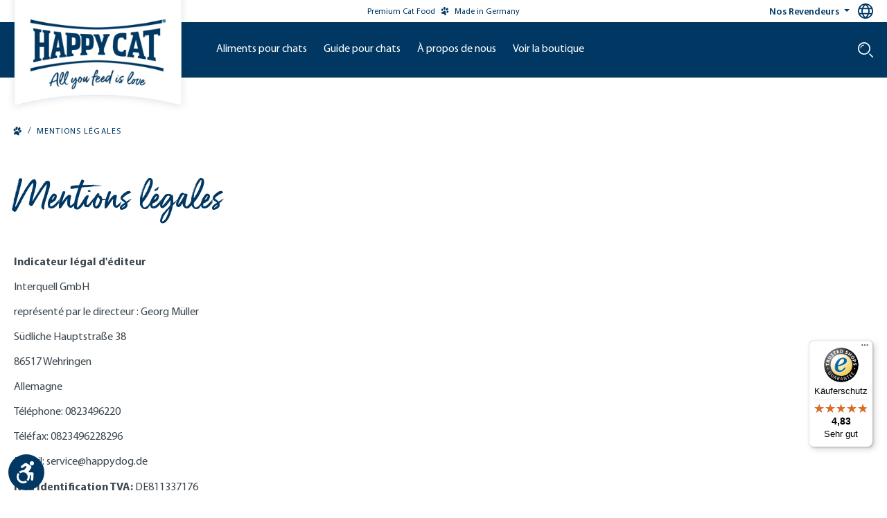

--- FILE ---
content_type: text/html; charset=UTF-8
request_url: https://happycat.fr/mentions-legales/
body_size: 22269
content:

<!DOCTYPE html>

<html lang="fr-FR"
      itemscope="itemscope"
      >

                            
    <head>
            
                                    <meta charset="utf-8">
            
                            <meta name="viewport"
                      content="width=device-width, initial-scale=1, shrink-to-fit=no">
            
                                    <meta name="author"
                      content="">
                <meta name="robots"
                      content="index,follow">
                <meta name="revisit-after"
                      content="15 days">
                <meta name="keywords"
                      content="">
                <meta name="description"
                      content="">
            
    <meta property="93e425aff12d4419480f3b4f505f1327" content="1">


                        
                                
                    
                        <meta property="og:type" content="website"/>
        
                    <meta property="og:site_name" content="Happy Cat"/>
        
                    <meta property="og:url" content="https://happycat.fr/mentions-legales"/>
        
                                    <meta property="og:title" content="Mentions légales"/>
                    
                                    <meta property="og:description" content=""/>
                    
                                    <meta property="og:image" content="https://interquell-prod.cstatic.io/media/41/df/73/1680594944/HappyCat_Fahne_Claim_cropped.png?ts=1752112707"/>
                    
                    <meta name="twitter:card" content="website"/>
        
                    <meta name="twitter:site" content="Happy Cat"/>
        
                                    <meta property="twitter:title" content="Mentions légales"/>
                    
                                    <meta property="twitter:description" content=""/>
                    
                                    <meta property="twitter:image" content="https://interquell-prod.cstatic.io/media/41/df/73/1680594944/HappyCat_Fahne_Claim_cropped.png?ts=1752112707"/>
                        
                                <meta 
                      content="Happy Cat">
                <meta 
                      content="">
                <meta 
                      content="true">
                <meta 
                      content="https://interquell-prod.cstatic.io/media/41/df/73/1680594944/HappyCat_Fahne_Claim_cropped.png?ts=1752112707">
            

                
                                            <meta name="theme-color"
                      content="#fff">
                            
                                                

                
                    <script type="application/ld+json">
            [{"@context":"https:\/\/schema.org","@type":"BreadcrumbList","itemListElement":[{"@type":"ListItem","position":1,"name":"Mentions l\u00e9gales","item":"https:\/\/happycat.fr\/mentions-legales"}]},{"@context":"https:\/\/schema.org","@type":"LocalBusiness","name":"Interquell GmbH","url":"https:\/\/interquell.de","telephone":"+49 8234 9622418","address":{"@type":"PostalAddress","streetAddress":"S\u00fcdliche Hauptstra\u00dfe 38","addressLocality":"Wehringen","postalCode":"86517","addressCountry":"DE"},"openingHoursSpecification":[{"@type":"OpeningHoursSpecification","dayOfWeek":["Monday","Tuesday","Wednesday","Thursday"],"opens":"08:00","closes":"16:15"},{"@type":"OpeningHoursSpecification","dayOfWeek":["Friday"],"opens":"08:00","closes":"13:00"}],"priceRange":"\u20ac\u20ac\u20ac"}]
        </script>
            


                                                                                                                                                                                                
        
        
                    <link rel="shortcut icon"
                  href="https://interquell-prod.cstatic.io/media/76/c9/7b/1677848561/Happy-Dog-Windows-Kachel-Icon.webp?ts=1752112706">
        
                            
        <link rel="canonical" href="https://happycat.fr/mentions-legales" />
                    <title >Mentions légales</title>
        
                                                                                                    <link rel="stylesheet"
                      href="https://happycat.fr/theme/733e3d577316c665e9dc33eaa33c6706/css/all.css?1768806985">
                                    

            <style>
            .product-detail-delivery-information .delivery-information.delivery-available span { 
    text-decoration: none;
}

.no-breadcrumb {
    margin-top: -10px;
}

.ethical-award-image {
    width: 90px; margin-bottom: .15rem;
}

.register-card,
.account-address-form,
#shipping-address-create-new,
#shipping-address-create-edit {
    .form-group:has(.input-wrapper[style="display: none;"]):not(:has(.input-wrapper:not([style="display: none;"]))) {
        display: none;
    }
}


#languageModal a[href="https://happydog.de/it_CH/"],
#languageModal a[href="https://happydog.de/it_CH/"]+.seperator,
#languageModal a[href="https://happydog.de/fr_CH/"],
#languageModal a[href="https://happydog.de/fr_CH/"]+.seperator {
    display: none;
}
        </style>
    
    

    
            <link rel="stylesheet" href="https://happycat.fr/bundles/moorlfoundation/storefront/css/animate.css?1768273130">
    
    
            <style>
            :root {
                --moorl-advanced-search-width: 600px;
            }
        </style>
    
                            
        <style type="text/css">
            .avency-notice-box__icon .icon {
                color: #000;
                font-size: px;
                width: 1em;
                height: 1em;
            }

            .avency-notice-box__icon .icon  svg {
                top: 0.1rem;
            }
            
            .avency-notice-box {
                background: #fff;
                padding-top: 5px;
                padding-bottom: 5px;
            }
        </style>
    

            <style>
            .product-box .acris-product-badges-left-top { left: -1px; }
            .product-box .acris-product-badges-left-top { top: 30px; }
            .acris-search-suggest-products .acris-product-badges-left-top { left: -1px; }
            .acris-search-suggest-products .acris-product-badges-left-top { top: 30px; }
        </style>
                <style>
            .product-box .acris-product-badges-right-top { right: -1px; }
            .product-box .acris-product-badges-right-top { top: 30px; }
            .acris-search-suggest-products .acris-product-badges-right-top { right: -1px; }
            .acris-search-suggest-products .acris-product-badges-right-top { top: 30px; }
        </style>
                <style>
            .product-box .acris-product-badges-left-bottom { left: -17px; }
            .product-box .acris-product-badges-left-bottom { bottom: 30px; }
            .acris-search-suggest-products .acris-product-badges-left-bottom { left: -17px; }
            .acris-search-suggest-products .acris-product-badges-left-bottom { bottom: 30px; }
        </style>
                <style>
            .product-box .acris-product-badges-right-bottom { right: -17px; }
            .product-box .acris-product-badges-right-bottom { bottom: 30px; }
            .acris-search-suggest-products .acris-product-badges-right-bottom { right: -17px; }
            .acris-search-suggest-products .acris-product-badges-right-bottom { bottom: 30px; }
        </style>
        
            <style>
            .product-detail-media .acris-product-badges-left-top, .is-ctl-product .acris-product-badges-left-top{ left: 16px; }
            .product-detail-media .acris-product-badges-left-top, .is-ctl-product .acris-product-badges-left-top{ top: 16px; }
        </style>
                <style>
            .product-detail-media .acris-product-badges-right-top, .is-ctl-product .acris-product-badges-right-top{ right: -1px; }
            .product-detail-media .acris-product-badges-right-top, .is-ctl-product .acris-product-badges-right-top{ top: 30px; }
        </style>
                <style>
            .product-detail-media .acris-product-badges-left-bottom, .is-ctl-product .acris-product-badges-left-bottom{ left: -17px; }
            .product-detail-media .acris-product-badges-left-bottom, .is-ctl-product .acris-product-badges-left-bottom{ bottom: 30px; }
        </style>
                <style>
            .product-detail-media .acris-product-badges-right-bottom, .is-ctl-product .acris-product-badges-right-bottom{ right: -17px; }
            .product-detail-media .acris-product-badges-right-bottom, .is-ctl-product .acris-product-badges-right-bottom{ bottom: 30px; }
        </style>
        
                        <script>
        window.features = {"V6_5_0_0":true,"v6.5.0.0":true,"V6_6_0_0":true,"v6.6.0.0":true,"V6_7_0_0":false,"v6.7.0.0":false,"DISABLE_VUE_COMPAT":false,"disable.vue.compat":false,"ACCESSIBILITY_TWEAKS":true,"accessibility.tweaks":true,"ADMIN_VITE":false,"admin.vite":false,"SSO":false,"sso":false,"PAYPAL_SETTINGS_TWEAKS":false,"paypal.settings.tweaks":false,"FEATURE_SWAGCMSEXTENSIONS_1":true,"feature.swagcmsextensions.1":true,"FEATURE_SWAGCMSEXTENSIONS_2":true,"feature.swagcmsextensions.2":true,"FEATURE_SWAGCMSEXTENSIONS_8":true,"feature.swagcmsextensions.8":true,"FEATURE_SWAGCMSEXTENSIONS_63":true,"feature.swagcmsextensions.63":true,"RULE_BUILDER":true,"rule.builder":true,"FLOW_BUILDER":true,"flow.builder":true,"CUSTOM_PRICES":true,"custom.prices":true,"SUBSCRIPTIONS":false,"subscriptions":false,"ADVANCED_SEARCH":true,"advanced.search":true,"MULTI_INVENTORY":true,"multi.inventory":true,"RETURNS_MANAGEMENT":true,"returns.management":true,"TEXT_GENERATOR":true,"text.generator":true,"CHECKOUT_SWEETENER":true,"checkout.sweetener":true,"IMAGE_CLASSIFICATION":true,"image.classification":true,"PROPERTY_EXTRACTOR":true,"property.extractor":true,"REVIEW_SUMMARY":true,"review.summary":true,"REVIEW_TRANSLATOR":true,"review.translator":true,"CONTENT_GENERATOR":true,"content.generator":true,"EXPORT_ASSISTANT":true,"export.assistant":true,"QUICK_ORDER":true,"quick.order":true,"EMPLOYEE_MANAGEMENT":true,"employee.management":true,"QUOTE_MANAGEMENT":true,"quote.management":true,"NATURAL_LANGUAGE_SEARCH":true,"natural.language.search":true,"IMAGE_UPLOAD_SEARCH":true,"image.upload.search":true,"ORDER_APPROVAL":true,"order.approval":true,"SPATIAL_CMS_ELEMENT":true,"spatial.cms.element":true,"SHOPPING_LISTS":true,"shopping.lists":true,"TEXT_TO_IMAGE_GENERATION":true,"text.to.image.generation":true,"SPATIAL_SCENE_EDITOR":false,"spatial.scene.editor":false,"CAPTCHA":true,"captcha":true};
    </script>
        
                                                        
        
    <script>
        window.dataLayer = window.dataLayer || [];
        function gtag() { dataLayer.push(arguments); }

        (() => {
            // changed google-analytics-enabled=1 to google-analytics-consent=1
            const analyticsStorageEnabled = document.cookie.split(';').some((item) => item.trim().includes('google-analytics-consent=1'));
            const adsEnabled = document.cookie.split(';').some((item) => item.trim().includes('google-ads-consent=1'));

            // Always set a default consent for consent mode v2
            gtag('consent', 'default', {
                'ad_user_data': adsEnabled ? 'granted' : 'denied',
                'ad_storage': adsEnabled ? 'granted' : 'denied',
                'ad_personalization': adsEnabled ? 'granted' : 'denied',
                'analytics_storage': analyticsStorageEnabled ? 'granted' : 'denied'
            });
        })();
    </script>


    <!-- Shopware Analytics -->
    <script>
        window.shopwareAnalytics = {
            trackingId: '',
            merchantConsent: true,
            debug: false,
            storefrontController: 'Navigation',
            storefrontAction: 'index',
            storefrontRoute: 'frontend.navigation.page',
            storefrontCmsPageType:  'page' ,
        };
    </script>
    <!-- End Shopware Analytics -->
        
    <!-- WbmTagManagerAnalytics Head Snippet Start -->
                <script id="wbmTagMangerDefine" type="text/javascript">
            let gtmIsTrackingProductClicks = Boolean(1),
                gtmIsTrackingAddToWishlistClicks = Boolean(),
                gtmContainerId = 'GTM-K2CVNZ',
                hasSWConsentSupport = Boolean(1);
            window.wbmScriptIsSet = false;
            window.dataLayer = window.dataLayer || [];
            window.dataLayer.push({"event":"user","id":null})
        </script>
        <script id="wbmTagMangerDataLayer" type="text/javascript">
            window.dataLayer.push({ ecommerce: null });
            window.dataLayer.push({"google_tag_params":{"ecomm_prodid":[],"ecomm_category":"Mentions l\u00e9gales","ecomm_pagetype":"category"}})

            
            var onEventDataLayer = JSON.parse('{"event":"view_item_list","ecommerce":{"item_list_name":"Category: Mentions l\u00e9gales","items":[],"item_list_id":"category_44ea1ee5a82a4661af4e281ee3f1a750"}}');
                    </script>    

                
    <script id="gtagConsentDefault">
        function gtag(){
            dataLayer.push(arguments);
        }

        gtag('consent', 'default', {
          'analytics_storage': 'denied',
          'ad_storage': 'denied',
          'ad_user_data': 'denied',
          'ad_personalization': 'denied',
          'fb_pixel': 'denied',
          'hotjar': 'denied'
        });
    </script>

                <script id="wbmTagManger" type="text/javascript" >
            function getCookie(name) {
                var cookieMatch = document.cookie.match(name + '=(.*?)(;|$)');
                return cookieMatch && decodeURI(cookieMatch[1]);
            }

            var gtmCookieSet = getCookie('wbm-tagmanager-enabled');
            
            var googleTag = function(w,d,s,l,i){w[l]=w[l]||[];w[l].push({'gtm.start':new Date().getTime(),event:'gtm.js'});var f=d.getElementsByTagName(s)[0],j=d.createElement(s),dl=l!='dataLayer'?'&l='+l:'';j.async=true;j.src='https://www.googletagmanager.com/gtm.js?id='+i+dl+'';f.parentNode.insertBefore(j,f);};
            

            if (hasSWConsentSupport && gtmCookieSet === null) {
                window.wbmGoogleTagmanagerId = gtmContainerId;
                window.wbmScriptIsSet = false;
                window.googleTag = googleTag;
            } else {
                window.wbmScriptIsSet = true;
                googleTag(window, document, 'script', 'dataLayer', gtmContainerId);
                googleTag = null;

                window.dataLayer = window.dataLayer || [];
                function gtag() { dataLayer.push(arguments); }

                if (hasSWConsentSupport) {
                    (() => {
                        // changed google-analytics-enabled=1 to google-analytics-consent=1
                        const analyticsStorageEnabled = document.cookie.split(';').some((item) => item.trim().includes('google-analytics-consent=1'));
                        const adsEnabled = document.cookie.split(';').some((item) => item.trim().includes('google-ads-consent=1'));

                        gtag('consent', 'update', {
                            'ad_storage': adsEnabled ? 'granted' : 'denied',
                            'ad_user_data': adsEnabled ? 'granted' : 'denied',
                            'ad_personalization': adsEnabled ? 'granted' : 'denied',
                            'analytics_storage': analyticsStorageEnabled ? 'granted' : 'denied'
                        });
                    })();
                }
            }
            
        </script><!-- WbmTagManagerAnalytics Head Snippet End -->
    

                                                                                                                                                                                                
    <!-- added by Trusted Shops app: Start -->
    <script src="https://integrations.etrusted.com/applications/widget.js/v2" async defer></script>
    <!-- End -->
                        
                                
            

    
                
                                    <script>
                    window.useDefaultCookieConsent = true;
                </script>
                    
                                            <script>
                window.activeNavigationId = '44ea1ee5a82a4661af4e281ee3f1a750';
                window.router = {
                    'frontend.cart.offcanvas': '/checkout/offcanvas',
                    'frontend.cookie.offcanvas': '/cookie/offcanvas',
                    'frontend.checkout.finish.page': '/checkout/finish',
                    'frontend.checkout.info': '/widgets/checkout/info',
                    'frontend.menu.offcanvas': '/widgets/menu/offcanvas',
                    'frontend.cms.page': '/widgets/cms',
                    'frontend.cms.navigation.page': '/widgets/cms/navigation',
                    'frontend.account.addressbook': '/widgets/account/address-book',
                    'frontend.country.country-data': '/country/country-state-data',
                    'frontend.app-system.generate-token': '/app-system/Placeholder/generate-token',
                    };
                window.salesChannelId = '025295e88ffe4e4fab16978f73db0f04';
            </script>
        

        
    <script>
        window.router['widgets.swag.cmsExtensions.quickview'] = '/swag/cms-extensions/quickview';
        window.router['widgets.swag.cmsExtensions.quickview.variant'] = '/swag/cms-extensions/quickview/variant';
    </script>


    
    

    <script>
        window.router['frontend.shopware_analytics.customer.data'] = '/storefront/script/shopware-analytics-customer'
    </script>

                                <script>
                
                window.breakpoints = {"xs":0,"sm":576,"md":768,"lg":992,"xl":1200,"xxl":1400};
            </script>
        
                                    <script>
                    window.customerLoggedInState = 0;

                    window.wishlistEnabled = 1;
                </script>
                    
                            

        <script>
        if (typeof jQuery === 'undefined') {
            var script = document.createElement("script");
            script.type = "text/javascript";
            script.src = "https://cdn.contentbird-convert.com/resources/js/jquery/jquery-3.5.1.min.js";
            document.head.appendChild(script);
        }
    </script>

                                                                                                                                                                                        

                            <script>
                window.themeAssetsPublicPath = 'https://happycat.fr/theme/1dff976aacd74a7382472d164d8d788d/assets/';
            </script>
        
            
                                                                <script>
                        window.themeJsPublicPath = 'https://happycat.fr/theme/733e3d577316c665e9dc33eaa33c6706/js/';
                    </script>
                                            <script type="text/javascript" src="https://happycat.fr/theme/733e3d577316c665e9dc33eaa33c6706/js/storefront/storefront.js?1768806985" defer></script>
                                            <script type="text/javascript" src="https://happycat.fr/theme/733e3d577316c665e9dc33eaa33c6706/js/swag-cms-extensions/swag-cms-extensions.js?1768806985" defer></script>
                                            <script type="text/javascript" src="https://happycat.fr/theme/733e3d577316c665e9dc33eaa33c6706/js/shopmacher-misc/shopmacher-misc.js?1768806985" defer></script>
                                            <script type="text/javascript" src="https://happycat.fr/theme/733e3d577316c665e9dc33eaa33c6706/js/shopmacher-registration/shopmacher-registration.js?1768806985" defer></script>
                                            <script type="text/javascript" src="https://happycat.fr/theme/733e3d577316c665e9dc33eaa33c6706/js/subscription/subscription.js?1768806985" defer></script>
                                            <script type="text/javascript" src="https://happycat.fr/theme/733e3d577316c665e9dc33eaa33c6706/js/checkout-sweetener/checkout-sweetener.js?1768806985" defer></script>
                                            <script type="text/javascript" src="https://happycat.fr/theme/733e3d577316c665e9dc33eaa33c6706/js/text-translator/text-translator.js?1768806985" defer></script>
                                            <script type="text/javascript" src="https://happycat.fr/theme/733e3d577316c665e9dc33eaa33c6706/js/employee-management/employee-management.js?1768806985" defer></script>
                                            <script type="text/javascript" src="https://happycat.fr/theme/733e3d577316c665e9dc33eaa33c6706/js/quick-order/quick-order.js?1768806985" defer></script>
                                            <script type="text/javascript" src="https://happycat.fr/theme/733e3d577316c665e9dc33eaa33c6706/js/advanced-search/advanced-search.js?1768806985" defer></script>
                                            <script type="text/javascript" src="https://happycat.fr/theme/733e3d577316c665e9dc33eaa33c6706/js/captcha/captcha.js?1768806985" defer></script>
                                            <script type="text/javascript" src="https://happycat.fr/theme/733e3d577316c665e9dc33eaa33c6706/js/quote-management/quote-management.js?1768806985" defer></script>
                                            <script type="text/javascript" src="https://happycat.fr/theme/733e3d577316c665e9dc33eaa33c6706/js/a-i-search/a-i-search.js?1768806985" defer></script>
                                            <script type="text/javascript" src="https://happycat.fr/theme/733e3d577316c665e9dc33eaa33c6706/js/spatial-cms-element/spatial-cms-element.js?1768806985" defer></script>
                                            <script type="text/javascript" src="https://happycat.fr/theme/733e3d577316c665e9dc33eaa33c6706/js/order-approval/order-approval.js?1768806985" defer></script>
                                            <script type="text/javascript" src="https://happycat.fr/theme/733e3d577316c665e9dc33eaa33c6706/js/shopping-list/shopping-list.js?1768806985" defer></script>
                                            <script type="text/javascript" src="https://happycat.fr/theme/733e3d577316c665e9dc33eaa33c6706/js/shopmacher-promotion/shopmacher-promotion.js?1768806985" defer></script>
                                            <script type="text/javascript" src="https://happycat.fr/theme/733e3d577316c665e9dc33eaa33c6706/js/wbm-tag-manager-analytics/wbm-tag-manager-analytics.js?1768806985" defer></script>
                                            <script type="text/javascript" src="https://happycat.fr/theme/733e3d577316c665e9dc33eaa33c6706/js/shopm-cms-blocks-collection/shopm-cms-blocks-collection.js?1768806985" defer></script>
                                            <script type="text/javascript" src="https://happycat.fr/theme/733e3d577316c665e9dc33eaa33c6706/js/sas-blog-module/sas-blog-module.js?1768806985" defer></script>
                                            <script type="text/javascript" src="https://happycat.fr/theme/733e3d577316c665e9dc33eaa33c6706/js/shopmacher-vet/shopmacher-vet.js?1768806985" defer></script>
                                            <script type="text/javascript" src="https://happycat.fr/theme/733e3d577316c665e9dc33eaa33c6706/js/zeobv-get-notified/zeobv-get-notified.js?1768806985" defer></script>
                                            <script type="text/javascript" src="https://happycat.fr/theme/733e3d577316c665e9dc33eaa33c6706/js/flink-cms-anchor/flink-cms-anchor.js?1768806985" defer></script>
                                            <script type="text/javascript" src="https://happycat.fr/theme/733e3d577316c665e9dc33eaa33c6706/js/shopmacher-loyalty/shopmacher-loyalty.js?1768806985" defer></script>
                                            <script type="text/javascript" src="https://happycat.fr/theme/733e3d577316c665e9dc33eaa33c6706/js/moorl-forms/moorl-forms.js?1768806985" defer></script>
                                            <script type="text/javascript" src="https://happycat.fr/theme/733e3d577316c665e9dc33eaa33c6706/js/moorl-forms-classic/moorl-forms-classic.js?1768806985" defer></script>
                                            <script type="text/javascript" src="https://happycat.fr/theme/733e3d577316c665e9dc33eaa33c6706/js/moorl-foundation/moorl-foundation.js?1768806985" defer></script>
                                            <script type="text/javascript" src="https://happycat.fr/theme/733e3d577316c665e9dc33eaa33c6706/js/shopmacher-trusted-shops/shopmacher-trusted-shops.js?1768806985" defer></script>
                                            <script type="text/javascript" src="https://happycat.fr/theme/733e3d577316c665e9dc33eaa33c6706/js/mcs-cookie-permission/mcs-cookie-permission.js?1768806985" defer></script>
                                            <script type="text/javascript" src="https://happycat.fr/theme/733e3d577316c665e9dc33eaa33c6706/js/neti-next-store-locator/neti-next-store-locator.js?1768806985" defer></script>
                                            <script type="text/javascript" src="https://happycat.fr/theme/733e3d577316c665e9dc33eaa33c6706/js/neti-next-easy-coupon/neti-next-easy-coupon.js?1768806985" defer></script>
                                            <script type="text/javascript" src="https://happycat.fr/theme/733e3d577316c665e9dc33eaa33c6706/js/gbmed-elw-login/gbmed-elw-login.js?1768806985" defer></script>
                                            <script type="text/javascript" src="https://happycat.fr/theme/733e3d577316c665e9dc33eaa33c6706/js/dvsn-set-configurator/dvsn-set-configurator.js?1768806985" defer></script>
                                            <script type="text/javascript" src="https://happycat.fr/theme/733e3d577316c665e9dc33eaa33c6706/js/neti-next-easy-coupon-designs/neti-next-easy-coupon-designs.js?1768806985" defer></script>
                                            <script type="text/javascript" src="https://happycat.fr/theme/733e3d577316c665e9dc33eaa33c6706/js/prems-interactive-hotspots/prems-interactive-hotspots.js?1768806985" defer></script>
                                            <script type="text/javascript" src="https://happycat.fr/theme/733e3d577316c665e9dc33eaa33c6706/js/shopmacher-cms-elements/shopmacher-cms-elements.js?1768806985" defer></script>
                                            <script type="text/javascript" src="https://happycat.fr/theme/733e3d577316c665e9dc33eaa33c6706/js/zeobv-animated-experience/zeobv-animated-experience.js?1768806985" defer></script>
                                            <script type="text/javascript" src="https://happycat.fr/theme/733e3d577316c665e9dc33eaa33c6706/js/tonur-packstation6/tonur-packstation6.js?1768806985" defer></script>
                                            <script type="text/javascript" src="https://happycat.fr/theme/733e3d577316c665e9dc33eaa33c6706/js/sas-esd/sas-esd.js?1768806985" defer></script>
                                            <script type="text/javascript" src="https://happycat.fr/theme/733e3d577316c665e9dc33eaa33c6706/js/coe-abo-sw6/coe-abo-sw6.js?1768806985" defer></script>
                                            <script type="text/javascript" src="https://happycat.fr/theme/733e3d577316c665e9dc33eaa33c6706/js/swag-pay-pal/swag-pay-pal.js?1768806985" defer></script>
                                            <script type="text/javascript" src="https://happycat.fr/theme/733e3d577316c665e9dc33eaa33c6706/js/acris-faq-c-s/acris-faq-c-s.js?1768806985" defer></script>
                                            <script type="text/javascript" src="https://happycat.fr/theme/733e3d577316c665e9dc33eaa33c6706/js/shopmacher-captcha/shopmacher-captcha.js?1768806985" defer></script>
                                            <script type="text/javascript" src="https://happycat.fr/theme/733e3d577316c665e9dc33eaa33c6706/js/trusted-shops-easy-integration-s6/trusted-shops-easy-integration-s6.js?1768806985" defer></script>
                                            <script type="text/javascript" src="https://happycat.fr/theme/733e3d577316c665e9dc33eaa33c6706/js/acris-cms-video-cookie-app-c-s/acris-cms-video-cookie-app-c-s.js?1768806985" defer></script>
                                            <script type="text/javascript" src="https://happycat.fr/theme/733e3d577316c665e9dc33eaa33c6706/js/swag-analytics/swag-analytics.js?1768806985" defer></script>
                                            <script type="text/javascript" src="https://happycat.fr/theme/733e3d577316c665e9dc33eaa33c6706/js/tcinn-a11y-toolbar-app/tcinn-a11y-toolbar-app.js?1768806985" defer></script>
                                            <script type="text/javascript" src="https://happycat.fr/theme/733e3d577316c665e9dc33eaa33c6706/js/happydog-theme/happydog-theme.js?1768806985" defer></script>
                                            <script type="text/javascript" src="https://happycat.fr/theme/733e3d577316c665e9dc33eaa33c6706/js/happycat-theme/happycat-theme.js?1768806985" defer></script>
                                    
                        

    
        
        
        
        
    
        
                            

                                
    <script>
        window.mollie_javascript_use_shopware = '0'
    </script>

            <script type="text/javascript" src="https://happycat.fr/bundles/molliepayments/mollie-payments.js?1768273130" defer></script>
    



    
    
        </head>

    <body class="    is-ctl-navigation is-act-index

    ">

      <div class="skip-to-content bg-primary-subtle text-primary-emphasis visually-hidden-focusable overflow-hidden">
    <div class="container d-flex justify-content-center">
      <a href="#content-main"
         class="skip-to-content-link d-inline-flex text-decoration-underline m-1 p-2 fw-bold gap-2"
         aria-label="Skip to main content">
      >
        Skip to main content
      </a>
    </div>
  </div>

      
        
                                        <noscript>
                <iframe src="https://www.googletagmanager.com/ns.html?id=GTM-K2CVNZ"
                        height="0"
                        width="0"
                        style="display:none;visibility:hidden"
                        title="Google Tagmanager">

                </iframe>
            </noscript>
            
                <noscript class="noscript-main">
                
    <div role="alert"
                  class="alert alert-info d-flex align-items-center">
                                                                        
                                                                                                                                                                    <span class="icon icon-custom icon-custom-info">
                        <svg width="24" height="24" viewBox="0 0 24 24" fill="none" xmlns="http://www.w3.org/2000/svg">
<g clip-path="url(#clip0_1477_9508)">
<path d="M12 0C5.383 0 0 5.383 0 12C0 18.617 5.383 24 12 24C18.617 24 24 18.617 24 12C24 5.383 18.617 0 12 0ZM14.658 18.284C13.997 18.544 11.706 19.638 10.386 18.475C9.99204 18.129 9.79596 17.69 9.79596 17.157C9.79596 16.159 10.124 15.289 10.715 13.2C10.819 12.805 10.946 12.293 10.946 11.887C10.946 11.186 10.68 11 9.95904 11C9.60696 11 9.217 11.125 8.86401 11.257L9.05901 10.458C9.846 10.138 10.834 9.74795 11.68 9.74795C12.949 9.74795 13.883 10.381 13.883 11.585C13.883 11.932 13.823 12.54 13.697 12.96L12.967 15.542C12.816 16.064 12.543 17.215 12.966 17.556C13.382 17.893 14.367 17.714 14.853 17.485L14.658 18.284ZM13.452 8.00001C12.624 8.00001 11.952 7.32801 11.952 6.50001C11.952 5.67201 12.624 5.00001 13.452 5.00001C14.28 5.00001 14.952 5.67201 14.952 6.50001C14.952 7.32801 14.28 8.00001 13.452 8.00001Z" fill="#1A051D"/>
</g>
<defs>
<clipPath id="clip0_1477_9508">
<rect width="24" height="24" fill="white"/>
</clipPath>
</defs>
</svg>

        </span>
                                                        
                                    
                        <div class="alert-content-container">
                                                    
                                                        <div class="alert-content">                                                    To be able to use the full range of Shopware 6, we recommend activating Javascript in your browser.
                                                                </div>                
                                                                </div>
        

    <div id="cart-empty-message"
         class="visually-hidden"
         role="alert"
         aria-atomic="true"
         data-cart-empty-message="Your shopping cart is empty.">
    </div>
    </div>
            </noscript>
        

                            
        
                                    
        
                        
    
                                                                                                                                                                        
        
                    
            <header class="header-main">
                                            

        <div class="topbar-outer-container topbar">
            <div class="container">
                            <div class="top-bar top-bar-notification d-lg-block">
                                            <nav class="top-bar-notification-nav sm-width-50">
                            
                                                                                                        
                                                                            
                                                                            
                                                                                                                                            
                                                                            
                                                                            
                                                                                                                                            
                                                                            
                                                                            
                                                                                                                                            
                                                                            
                                                                            
                                                                    
                                
                                                    </nav>
                                    </div>
                    </div>
    </div>
            
      <div class="top-bar d-flex">
        <div class="container d-flex">
            <div class="spacer"></div>
            <div class="highlight-text">
                Premium Cat Food
                                                                                                                                                    <span class="icon icon-custom icon-custom-paw">
                        <svg width="24" height="24" viewBox="0 0 24 24" fill="none" xmlns="http://www.w3.org/2000/svg">
<path class="st0" d="M13.7,4.6c-0.4,2.2-2,3.8-3.7,3.5C8.3,7.9,7.3,5.8,7.7,3.6C8,1.3,9.7-0.3,11.4,0S14.1,2.4,13.7,4.6z M20.5,8.8
	c-1.5,1.7-3.7,2.3-5,1.2c-1.3-1.1-1.1-3.4,0.3-5.1c1.5-1.7,3.7-2.3,5-1.2S22,7,20.5,8.8z M4.6,11.6C6,11.5,6.9,9.8,6.7,7.9
	C6.5,6.1,5.2,4.7,3.8,4.8C2.4,5,1.4,6.7,1.6,8.5C1.9,10.4,3.2,11.8,4.6,11.6z M17.9,12.4c-1.4,1.3-1.8,3.1-0.8,4.2
	c0.9,1,2.8,0.9,4.2-0.4c1.4-1.3,1.8-3.1,0.8-4.2C21.2,11,19.3,11.2,17.9,12.4z M12.7,11.4c-0.3-0.2-0.9-0.6-1.8-0.5
	c-0.8,0.1-1.9,1-2.8,1.7c-0.5,0.4-0.9,0.7-1.2,0.9l0,0c-0.9,0.5-1.7,1-3.2,1.4c0,0-0.1,0-0.1,0c-1.1,0.3-1.9,0.5-2.1,1.7
	c-0.3,1.2,0.3,1.8,1.1,2.3c0.8,0.5,1.7,0.5,2.6,0.4c0.3,0,0.6,0,0.8,0c1.1,0,2.2,0.2,3,1.1c0.3,0.3,0.5,0.6,0.8,0.9
	c0.3,0.5,0.7,0.9,1.4,1.5c1.2,1,2.4,1.4,3.4,0.9c0.7-0.3,1.1-0.9,1.3-1.5c0.2-0.6,0-1.5-0.6-2.3c-0.5-0.8-0.8-1.5-1.1-3.3
	c-0.1-0.6,0-1.1,0-1.7C14.3,13.7,14.5,12.5,12.7,11.4C12.8,11.4,12.8,11.4,12.7,11.4z"/>
</svg>

        </span>
                                    Made in Germany
            </div>
            <nav class="top-bar-nav gap-2">
                                    <div class="dropdown">
                        <button class="btn dropdown-toggle" type="button" id="topbarNavigationButton1" data-bs-toggle="dropdown" aria-expanded="false">
                            Nos Revendeurs
                        </button>
                        <ul class="dropdown-menu" aria-labelledby="topbarNavigationButton1">
                                                            <li><a class="dropdown-item" href="/nos-revendeurs">Trouver un point de vente</a></li>
                                                    </ul>
                    </div>
                
                                        
    <div class="top-bar-nav-item top-bar-language">
        <button type="button" 
                class="btn" 
                data-bs-toggle="modal" 
                data-bs-target="#languageModal"
                aria-haspopup="dialog"
                aria-expanded="false"
                aria-controls="languageModal"
                aria-label="Language selection - Current language: ">
                                                                                                                                <span class="icon icon-custom icon-custom-language-switch">
                        <svg width="24" height="24" viewBox="0 0 24 24" fill="none" xmlns="http://www.w3.org/2000/svg">
	<path d="M12 0C9.62663 0 7.30655 0.703788 5.33316 2.02236C3.35977 3.34094 1.8217 5.21509 0.913451 7.4078C0.00519943 9.60051 -0.232441 12.0133 0.230582 14.3411C0.693605 16.6689 1.83649 18.8071 3.51472 20.4853C5.19295 22.1635 7.33115 23.3064 9.65892 23.7694C11.9867 24.2324 14.3995 23.9948 16.5922 23.0866C18.7849 22.1783 20.6591 20.6402 21.9776 18.6668C23.2962 16.6935 24 14.3734 24 12C23.9966 8.81846 22.7312 5.76821 20.4815 3.51852C18.2318 1.26883 15.1815 0.00344108 12 0V0ZM20.647 7H17.426C16.705 5.32899 15.7556 3.76609 14.605 2.356C17.1515 3.04893 19.3223 4.71747 20.647 7ZM16.5 12C16.4918 13.0181 16.3314 14.0293 16.024 15H7.97601C7.66866 14.0293 7.50821 13.0181 7.50001 12C7.50821 10.9819 7.66866 9.97068 7.97601 9H16.024C16.3314 9.97068 16.4918 10.9819 16.5 12ZM8.77801 17H15.222C14.3732 18.6757 13.2882 20.2208 12 21.588C10.7114 20.2212 9.62625 18.676 8.77801 17ZM8.77801 7C9.62677 5.32427 10.7119 3.77916 12 2.412C13.2886 3.77877 14.3738 5.32396 15.222 7H8.77801ZM9.40001 2.356C8.24767 3.76578 7.29659 5.3287 6.57401 7H3.35301C4.67886 4.71643 6.85166 3.04775 9.40001 2.356ZM2.46101 9H5.90001C5.64076 9.97915 5.50636 10.9871 5.50001 12C5.50636 13.0129 5.64076 14.0209 5.90001 15H2.46101C1.84635 13.0472 1.84635 10.9528 2.46101 9ZM3.35301 17H6.57401C7.29659 18.6713 8.24767 20.2342 9.40001 21.644C6.85166 20.9522 4.67886 19.2836 3.35301 17ZM14.605 21.644C15.7556 20.2339 16.705 18.671 17.426 17H20.647C19.3223 19.2825 17.1515 20.9511 14.605 21.644ZM21.539 15H18.1C18.3592 14.0209 18.4936 13.0129 18.5 12C18.4936 10.9871 18.3592 9.97915 18.1 9H21.537C22.1517 10.9528 22.1517 13.0472 21.537 15H21.539Z" fill="#B2D0E6"/>
</svg>

        </span>
                <span class="d-flex d-lg-none">
                                                                                                                                                                                                                                    <span class="text" aria-hidden="true">FR</span>
                                                                                                                                                                                                                                                                                                                                                                                                                                                                                                                                                                                                                                                                                                                                                                                                                                                                                                                                                                                                                                                                                                                                                                                                <span class="icon icon-custom icon-custom-arrow-head-down">
                        <svg width="18" height="10" viewBox="0 0 18 10" fill="none" xmlns="http://www.w3.org/2000/svg">
	<path class="st0" d="M2.2,0.1L0.8,1.6L9,9.9l8.3-8.2l-1.5-1.5L9,6.9L2.2,0.1z"/>
</svg>

        </span>
                </span>
        </button>
    </div>
                
                                        
                                </nav>
        </div>
    </div>

                                

        <div class="topbar-outer-container topbar">
            <div class="container">
                            <div class="top-bar top-bar-notification d-lg-block">
                                            <nav class="top-bar-notification-nav sm-width-50">
                            
                                                                                                        
                                                                            
                                                                            
                                                                                                                                            
                                                                            
                                                                            
                                                                                                                                            
                                                                            
                                                                            
                                                                                                                                            
                                                                            
                                                                            
                                                                    
                                
                                                    </nav>
                                    </div>
                    </div>
    </div>
            
                        <div class="container">
                            
        <div class="row header-row">
        <div class="col-sm-auto d-lg-none nav-main-toggle">
                            <button class="btn nav-main-toggle-btn header-actions-btn"
                        type="button"
                        data-off-canvas-menu="true"
                        aria-label="Menu">
                                                                                                                                                    <span class="icon icon-stack">
                        <svg xmlns="http://www.w3.org/2000/svg" xmlns:xlink="http://www.w3.org/1999/xlink" width="24" height="24" viewBox="0 0 24 24"><defs><path d="M3 13c-.5523 0-1-.4477-1-1s.4477-1 1-1h18c.5523 0 1 .4477 1 1s-.4477 1-1 1H3zm0-7c-.5523 0-1-.4477-1-1s.4477-1 1-1h18c.5523 0 1 .4477 1 1s-.4477 1-1 1H3zm0 14c-.5523 0-1-.4477-1-1s.4477-1 1-1h18c.5523 0 1 .4477 1 1s-.4477 1-1 1H3z" id="icons-default-stack" /></defs><use xlink:href="#icons-default-stack" fill="#758CA3" fill-rule="evenodd" /></svg>
        </span>
                                        </button>
                    </div>

                    <div class="col-auto col-lg-auto header-logo-col">
                    <div class="header-logo-main">
                    <a class="header-logo-main-link"
               href="/"
               title="Go to homepage">
                                    <picture class="header-logo-picture">
                                                                            
                                                                            
                                    <img src="https://interquell-prod.cstatic.io/media/41/df/73/1680594944/HappyCat_Fahne_Claim_cropped.png?ts=1752112707"
             alt="Go to homepage"
             class="img-fluid header-logo-main-img"
             lang="en"
        >
                        </picture>
                            </a>
            </div>
            </div>
        
                    <div class="col-12 order-2 header-search-col">
                <div class="row">
                    <div class="col">
                        
    <div class="collapse header-search-collapse"
         id="searchCollapse"
         role="dialog"
         aria-modal="true"
         aria-label="Search"
         tabindex="-1">
        <div class="header-search">
            <button type="button"
                    class="btn btn-close header-search-close position-absolute end-0 top-0 m-2"
                    data-bs-toggle="collapse"
                    data-bs-target="#searchCollapse"
                    aria-label="Close">
            </button>
                                
    
                    <form action="/search"
                      method="get"
                      data-search-widget="true"
                      data-search-widget-options="{&quot;searchWidgetMinChars&quot;:2}"
                      data-url="/suggest?search="
                      class="header-search-form">
                        <div class="input-group">
                    <button type="submit"
                    class="btn header-search-btn"
                    aria-label="Search">
                <span class="header-search-icon">
                                                                                                                                    <span class="icon icon-custom icon-custom-search">
                        <svg width="24" height="24" viewBox="0 0 24 24" fill="none" xmlns="http://www.w3.org/2000/svg">
<g clip-path="url(#clip0_1477_9503)">
<path d="M23.7297 22.4242C24.0902 22.7847 24.0902 23.3692 23.7297 23.7297C23.3691 24.0901 22.7847 24.0901 22.4243 23.7297L17.9934 19.2988C17.633 18.9384 17.633 18.354 17.9934 17.9935C18.354 17.6329 18.9384 17.6329 19.2989 17.9935L23.7297 22.4242ZM9.78466 19.5693C4.38074 19.5693 0 15.1885 0 9.7846C0 4.38072 4.38074 0 9.78466 0C15.1886 0 19.5693 4.38072 19.5693 9.7846C19.5693 15.1885 15.1886 19.5693 9.78466 19.5693ZM9.78466 17.7231C14.1689 17.7231 17.7231 14.169 17.7231 9.7846C17.7231 5.40032 14.1689 1.84616 9.78466 1.84616C5.40033 1.84616 1.84616 5.40032 1.84616 9.7846C1.84616 14.169 5.40033 17.7231 9.78466 17.7231ZM5.23077 9.04616C5.23077 9.38602 4.95527 9.6616 4.6154 9.6616C4.27553 9.6616 4.00001 9.38602 4.00001 9.04616C4.00001 6.25924 6.25925 3.99999 9.04616 3.99999C9.38603 3.99999 9.66151 4.27551 9.66151 4.61538C9.66151 4.95525 9.38603 5.23077 9.04616 5.23077C6.93899 5.23077 5.23077 6.93898 5.23077 9.04616Z" fill="#1A051D"/>
</g>
<defs>
<clipPath id="clip0_1477_9503">
<rect width="24" height="24" fill="white"/>
</clipPath>
</defs>
</svg>

        </span>
                    </span>
            </button>
        
                                        <input type="search"
                                       name="search"
                                       class="form-control header-search-input"
                                       autocomplete="off"
                                       autocapitalize="off"
                                       placeholder="Search"
                                       aria-label="Search"
                                       value=""
                                >
                            

        <div id="accessibility-search-status"
             class="visually-hidden"
             aria-live="polite"
             aria-atomic="true"
             data-search-widget="true"
             data-search-loading="Search"
        >
        </div>
    </div>
                </form>
            

                    </div>
    </div>
    <script>
    document.addEventListener('DOMContentLoaded', function() {
        var searchCollapse = document.getElementById('searchCollapse');
        var toggleBtn = document.querySelector('[data-bs-target="#searchCollapse"]');
        if (searchCollapse) {
            searchCollapse.addEventListener('shown.bs.collapse', function () {
                var input = searchCollapse.querySelector('input[type="search"]');
                if (input) input.focus();
            });
            searchCollapse.addEventListener('hidden.bs.collapse', function () {
                if (toggleBtn) toggleBtn.focus();
            });
            searchCollapse.addEventListener('keydown', function(e) {
                if (e.key === 'Escape') {
                    var collapse = bootstrap.Collapse.getOrCreateInstance(searchCollapse);
                    collapse.hide();
                }
            });
        }
    });
    </script>
                    </div>
                </div>
            </div>
        
        <div class="col-auto d-none d-sm-flex nav-main">
                                <div class="main-navigation"
         id="mainNavigation"
         data-flyout-menu="true">
                    <div class="container">
                                    <nav class="nav main-navigation-menu"
                        itemscope="itemscope"
                        >
                        
                                                                            
                                                        
                                                                                            
                                                                                                            <a class="nav-link main-navigation-link nav-item-28a650314a234e4e93444ff37176183c "
                                           href="https://happycat.fr/aliments-pour-chats"
                                           
                                           data-flyout-menu-trigger="28a650314a234e4e93444ff37176183c"                                                                                      title="Aliments pour chats">
                                            <div class="main-navigation-link-text">
                                                <span >Aliments pour chats</span>
                                            </div>
                                        </a>
                                                                                                                                                                
                                                                                                            <a class="nav-link main-navigation-link nav-item-09994f0b805d4c10a9e4d94f974f72b1 "
                                           href="https://happycat.fr/guide-pour-chats"
                                           
                                           data-flyout-menu-trigger="09994f0b805d4c10a9e4d94f974f72b1"                                                                                      title="Guide pour chats">
                                            <div class="main-navigation-link-text">
                                                <span >Guide pour chats</span>
                                            </div>
                                        </a>
                                                                                                                                                                
                                                                                                            <a class="nav-link main-navigation-link nav-item-fe9a8132fc6b4c3f80c97deb6da9122d "
                                           href="https://happycat.fr/a-propos-de-nous/le-monde-des-marques-happy-cat"
                                           
                                           data-flyout-menu-trigger="fe9a8132fc6b4c3f80c97deb6da9122d"                                                                                      title="À propos de nous">
                                            <div class="main-navigation-link-text">
                                                <span >À propos de nous</span>
                                            </div>
                                        </a>
                                                                                                                        

                <a class="nav-link main-navigation-link external-link"
           href="https://www.happydogboutique.com/happy-cat-c102x3838170"
           
           target="_blank"
           title="Voir la boutique">
            <div class="main-navigation-link-text">
                <span >Voir la boutique</span>
            </div>
        </a>
                        </nav>
                            </div>
        
                                                                                                                                                                                                                                
                                                <div class="navigation-flyouts">
                                                                                                                                                                <div class="navigation-flyout"
                                             data-flyout-menu-id="28a650314a234e4e93444ff37176183c">
                                            <div class="container">
                                                                                                            
    
            <div class="row navigation-flyout-content">
                <div class="col">
        <div class="navigation-flyout-categories">
                                
                    
    
    <div class="row navigation-flyout-categories is-level-0">
                                            
                            <div class="col-3 navigation-flyout-col">
                                                                        <a class="nav-item nav-link navigation-flyout-link is-level-0"
                               href="https://happycat.fr/aliments-pour-chats/tranche-d-age"
                               
                                                              title="Tranche d&#039;âge">
                                <span >Tranche d&#039;âge</span>
                            </a>
                                            
                                                                            
        
    
    <div class="navigation-flyout-categories is-level-1">
                                            
                            <div class="navigation-flyout-col">
                                                                        <a class="nav-item nav-link navigation-flyout-link is-level-1"
                               href="https://happycat.fr/aliments-pour-chats/chatons"
                               
                                                              title="Chatons">
                                <span >Chatons</span>
                            </a>
                                            
                                                                            
        
    
    <div class="navigation-flyout-categories is-level-2">
            </div>
                                                            </div>
                                                        
                            <div class="navigation-flyout-col">
                                                                        <a class="nav-item nav-link navigation-flyout-link is-level-1"
                               href="https://happycat.fr/aliments-pour-chats/adulte"
                               
                                                              title="Adulte">
                                <span >Adulte</span>
                            </a>
                                            
                                                                            
        
    
    <div class="navigation-flyout-categories is-level-2">
            </div>
                                                            </div>
                                                        
                            <div class="navigation-flyout-col">
                                                                        <a class="nav-item nav-link navigation-flyout-link is-level-1"
                               href="https://happycat.fr/aliments-pour-chats/senior"
                               
                                                              title="Senior">
                                <span >Senior</span>
                            </a>
                                            
                                                                            
        
    
    <div class="navigation-flyout-categories is-level-2">
            </div>
                                                            </div>
                        </div>
                                                            </div>
                                                        
                            <div class="col-3 navigation-flyout-col">
                                                                        <a class="nav-item nav-link navigation-flyout-link is-level-0"
                               href="https://happycat.fr/aliments-pour-chats/type-d-aliment"
                               
                                                              title="Type d&#039;aliment">
                                <span >Type d&#039;aliment</span>
                            </a>
                                            
                                                                            
        
    
    <div class="navigation-flyout-categories is-level-1">
                                            
                            <div class="navigation-flyout-col">
                                                                        <a class="nav-item nav-link navigation-flyout-link is-level-1"
                               href="https://happycat.fr/aliments-pour-chats/croquettes"
                               
                                                              title="Croquettes">
                                <span >Croquettes</span>
                            </a>
                                            
                                                                            
        
    
    <div class="navigation-flyout-categories is-level-2">
            </div>
                                                            </div>
                                                        
                            <div class="navigation-flyout-col">
                                                                        <a class="nav-item nav-link navigation-flyout-link is-level-1"
                               href="https://happycat.fr/aliments-pour-chats/aliments-humides"
                               
                                                              title="Aliments humides">
                                <span >Aliments humides</span>
                            </a>
                                            
                                                                            
        
    
    <div class="navigation-flyout-categories is-level-2">
            </div>
                                                            </div>
                                                        
                            <div class="navigation-flyout-col">
                                                                        <a class="nav-item nav-link navigation-flyout-link is-level-1"
                               href="https://happycat.fr/aliments-pour-chats/snacks-friandises"
                               
                                                              title="Snacks - Friandises">
                                <span >Snacks - Friandises</span>
                            </a>
                                            
                                                                            
        
    
    <div class="navigation-flyout-categories is-level-2">
            </div>
                                                            </div>
                                                        
                            <div class="navigation-flyout-col">
                                                                        <a class="nav-item nav-link navigation-flyout-link is-level-1"
                               href="https://happycat.fr/aliments-pour-chats/aliments-medicalises-pour-chats"
                               
                                                              title="Aliments médicalisés pour chats">
                                <span >Aliments médicalisés pour chats</span>
                            </a>
                                            
                                                                            
        
    
    <div class="navigation-flyout-categories is-level-2">
            </div>
                                                            </div>
                        </div>
                                                            </div>
                                                        
                            <div class="col-3 navigation-flyout-col">
                                                                        <a class="nav-item nav-link navigation-flyout-link is-level-0"
                               href="https://happycat.fr/aliments-pour-chats/ligne-de-produits"
                               
                                                              title="Ligne de produits">
                                <span >Ligne de produits</span>
                            </a>
                                            
                                                                            
        
    
    <div class="navigation-flyout-categories is-level-1">
                                            
                            <div class="navigation-flyout-col">
                                                                        <a class="nav-item nav-link navigation-flyout-link is-level-1"
                               href="https://happycat.fr/aliments-pour-chats/bio-organic"
                               
                                                              title="Bio Organic">
                                <span >Bio Organic</span>
                            </a>
                                            
                                                                            
        
    
    <div class="navigation-flyout-categories is-level-2">
            </div>
                                                            </div>
                                                        
                            <div class="navigation-flyout-col">
                                                                        <a class="nav-item nav-link navigation-flyout-link is-level-1"
                               href="https://happycat.fr/aliments-pour-chats/young"
                               
                                                              title="Young">
                                <span >Young</span>
                            </a>
                                            
                                                                            
        
    
    <div class="navigation-flyout-categories is-level-2">
            </div>
                                                            </div>
                                                        
                            <div class="navigation-flyout-col">
                                                                        <a class="nav-item nav-link navigation-flyout-link is-level-1"
                               href="https://happycat.fr/aliments-pour-chats/culinary"
                               
                                                              title="Culinary">
                                <span >Culinary</span>
                            </a>
                                            
                                                                            
        
    
    <div class="navigation-flyout-categories is-level-2">
            </div>
                                                            </div>
                                                        
                            <div class="navigation-flyout-col">
                                                                        <a class="nav-item nav-link navigation-flyout-link is-level-1"
                               href="https://happycat.fr/aliments-pour-chats/sterilised"
                               
                                                              title="Sterilised">
                                <span >Sterilised</span>
                            </a>
                                            
                                                                            
        
    
    <div class="navigation-flyout-categories is-level-2">
            </div>
                                                            </div>
                                                        
                            <div class="navigation-flyout-col">
                                                                        <a class="nav-item nav-link navigation-flyout-link is-level-1"
                               href="https://happycat.fr/aliments-pour-chats/indoor"
                               
                                                              title="Indoor">
                                <span >Indoor</span>
                            </a>
                                            
                                                                            
        
    
    <div class="navigation-flyout-categories is-level-2">
            </div>
                                                            </div>
                                                        
                            <div class="navigation-flyout-col">
                                                                        <a class="nav-item nav-link navigation-flyout-link is-level-1"
                               href="https://happycat.fr/aliments-pour-chats/care"
                               
                                                              title="Care">
                                <span >Care</span>
                            </a>
                                            
                                                                            
        
    
    <div class="navigation-flyout-categories is-level-2">
            </div>
                                                            </div>
                                                        
                            <div class="navigation-flyout-col">
                                                                        <a class="nav-item nav-link navigation-flyout-link is-level-1"
                               href="https://happycat.fr/aliments-pour-chats/senior-best-age"
                               
                                                              title="Senior / Best Age">
                                <span >Senior / Best Age</span>
                            </a>
                                            
                                                                            
        
    
    <div class="navigation-flyout-categories is-level-2">
            </div>
                                                            </div>
                                                        
                            <div class="navigation-flyout-col">
                                                                        <a class="nav-item nav-link navigation-flyout-link is-level-1"
                               href="https://happycat.fr/aliments-pour-chats/minkas"
                               
                                                              title="Minkas">
                                <span >Minkas</span>
                            </a>
                                            
                                                                            
        
    
    <div class="navigation-flyout-categories is-level-2">
            </div>
                                                            </div>
                                                        
                            <div class="navigation-flyout-col">
                                                                        <a class="nav-item nav-link navigation-flyout-link is-level-1"
                               href="https://happycat.fr/aliments-pour-chats/meat-in-sauce"
                               
                                                              title="Meat in Sauce">
                                <span >Meat in Sauce</span>
                            </a>
                                            
                                                                            
        
    
    <div class="navigation-flyout-categories is-level-2">
            </div>
                                                            </div>
                                                        
                            <div class="navigation-flyout-col">
                                                                        <a class="nav-item nav-link navigation-flyout-link is-level-1"
                               href="https://happycat.fr/aliments-pour-chats/vet"
                               
                                                              title="VET">
                                <span >VET</span>
                            </a>
                                            
                                                                            
        
    
    <div class="navigation-flyout-categories is-level-2">
            </div>
                                                            </div>
                        </div>
                                                            </div>
                                                        
                            <div class="col-3 navigation-flyout-col">
                                                                        <a class="nav-item nav-link navigation-flyout-link is-level-0"
                               href="https://happycat.fr/aliments-pour-chats/jouets-accessoires"
                               
                                                              title="Jouets &amp; Accessoires">
                                <span >Jouets &amp; Accessoires</span>
                            </a>
                                            
                                                                            
        
    
    <div class="navigation-flyout-categories is-level-1">
            </div>
                                                            </div>
                        </div>
                    </div>
    </div>

                    </div>
                                                                                                </div>
                                        </div>
                                                                                                                                                                                                            <div class="navigation-flyout"
                                             data-flyout-menu-id="09994f0b805d4c10a9e4d94f974f72b1">
                                            <div class="container">
                                                                                                            
    
            <div class="row navigation-flyout-content">
                <div class="col">
        <div class="navigation-flyout-categories">
                                
                    
    
    <div class="row navigation-flyout-categories is-level-0">
                                            
                            <div class="col-3 navigation-flyout-col">
                                                                        <a class="nav-item nav-link navigation-flyout-link is-level-0"
                               href="https://happycat.fr/guide-pour-chats/nourriture-pour-chats"
                               
                                                              title="Nourriture pour chats">
                                <span >Nourriture pour chats</span>
                            </a>
                                            
                                                                            
        
    
    <div class="navigation-flyout-categories is-level-1">
                                            
                            <div class="navigation-flyout-col">
                                                                        <a class="nav-item nav-link navigation-flyout-link is-level-1"
                               href="https://happycat.fr/guide-pour-chats/nourriture-pour-chats/la-bonne-portion-de-viande"
                               
                                                              title="La bonne portion de viande">
                                <span >La bonne portion de viande</span>
                            </a>
                                            
                                                                            
        
    
    <div class="navigation-flyout-categories is-level-2">
            </div>
                                                            </div>
                                                        
                            <div class="navigation-flyout-col">
                                                                        <a class="nav-item nav-link navigation-flyout-link is-level-1"
                               href="https://happycat.fr/guide-pour-chats/nourriture-pour-chats/la-diversite-necessaire-des-proteines"
                               
                                                              title="La diversité nécessaire des protéines">
                                <span >La diversité nécessaire des protéines</span>
                            </a>
                                            
                                                                            
        
    
    <div class="navigation-flyout-categories is-level-2">
            </div>
                                                            </div>
                                                        
                            <div class="navigation-flyout-col">
                                                                        <a class="nav-item nav-link navigation-flyout-link is-level-1"
                               href="https://happycat.fr/guide-pour-chats/nourriture-pour-chats/croquettes-saines-pour-chats"
                               
                                                              title="Croquettes saines pour chats">
                                <span >Croquettes saines pour chats</span>
                            </a>
                                            
                                                                            
        
    
    <div class="navigation-flyout-categories is-level-2">
            </div>
                                                            </div>
                                                        
                            <div class="navigation-flyout-col">
                                                                        <a class="nav-item nav-link navigation-flyout-link is-level-1"
                               href="https://happycat.fr/guide-pour-chats/nourriture-pour-chats/les-besoins-hydriques"
                               
                                                              title="Les besoins hydriques">
                                <span >Les besoins hydriques</span>
                            </a>
                                            
                                                                            
        
    
    <div class="navigation-flyout-categories is-level-2">
            </div>
                                                            </div>
                                                        
                            <div class="navigation-flyout-col">
                                                                        <a class="nav-item nav-link navigation-flyout-link is-level-1"
                               href="https://happycat.fr/guide-pour-chats/nourriture-pour-chats/l-alimentation-du-chaton"
                               
                                                              title="L’alimentation du chaton">
                                <span >L’alimentation du chaton</span>
                            </a>
                                            
                                                                            
        
    
    <div class="navigation-flyout-categories is-level-2">
            </div>
                                                            </div>
                        </div>
                                                            </div>
                        </div>
                    </div>
    </div>

                    </div>
                                                                                                </div>
                                        </div>
                                                                                                                                                                                                            <div class="navigation-flyout"
                                             data-flyout-menu-id="fe9a8132fc6b4c3f80c97deb6da9122d">
                                            <div class="container">
                                                                                                            
    
            <div class="row navigation-flyout-content">
                <div class="col">
        <div class="navigation-flyout-categories">
                                
                    
    
    <div class="row navigation-flyout-categories is-level-0">
                                            
                            <div class="col-4 navigation-flyout-col">
                                                                        <a class="nav-item nav-link navigation-flyout-link is-level-0"
                               href="https://happycat.fr/a-propos-de-nous/le-monde-des-marques-happy-cat"
                               
                                                              title="Le monde des marques Happy Cat">
                                <span >Le monde des marques Happy Cat</span>
                            </a>
                                            
                                                                            
        
    
    <div class="navigation-flyout-categories is-level-1">
                                            
                            <div class="navigation-flyout-col">
                                                                        <a class="nav-item nav-link navigation-flyout-link is-level-1"
                               href="https://happycat.fr/a-propos-de-nous/le-monde-des-marques-happy-cat/concept-nutritionnel-natural-life"
                               
                                                              title="Concept nutritionnel natural life">
                                <span >Concept nutritionnel natural life</span>
                            </a>
                                            
                                                                            
        
    
    <div class="navigation-flyout-categories is-level-2">
            </div>
                                                            </div>
                                                        
                            <div class="navigation-flyout-col">
                                                                        <a class="nav-item nav-link navigation-flyout-link is-level-1"
                               href="https://happycat.fr/a-propos-de-nous/le-monde-des-marques-happy-cat/all-in-one-concept"
                               
                                                              title="All in One concept">
                                <span >All in One concept</span>
                            </a>
                                            
                                                                            
        
    
    <div class="navigation-flyout-categories is-level-2">
            </div>
                                                            </div>
                                                        
                            <div class="navigation-flyout-col">
                                                                        <a class="nav-item nav-link navigation-flyout-link is-level-1"
                               href="https://happycat.fr/a-propos-de-nous/le-monde-des-marques-happy-cat/processus-de-production"
                               
                                                              title="Processus de production">
                                <span >Processus de production</span>
                            </a>
                                            
                                                                            
        
    
    <div class="navigation-flyout-categories is-level-2">
            </div>
                                                            </div>
                                                        
                            <div class="navigation-flyout-col">
                                                                        <a class="nav-item nav-link navigation-flyout-link is-level-1"
                               href="https://happycat.fr/a-propos-de-nous/le-monde-des-marques-happy-cat/le-bonheur-du-chat-sain"
                               
                                                              title="Le bonheur du chat sain">
                                <span >Le bonheur du chat sain</span>
                            </a>
                                            
                                                                            
        
    
    <div class="navigation-flyout-categories is-level-2">
            </div>
                                                            </div>
                        </div>
                                                            </div>
                                                        
                            <div class="col-4 navigation-flyout-col">
                                                                        <a class="nav-item nav-link navigation-flyout-link is-level-0"
                               href="https://happycat.fr/a-propos-de-nous/climat-environnement-social"
                               
                                                              title="Climat, environnement &amp; social">
                                <span >Climat, environnement &amp; social</span>
                            </a>
                                            
                                                                            
        
    
    <div class="navigation-flyout-categories is-level-1">
                                            
                            <div class="navigation-flyout-col">
                                                                        <a class="nav-item nav-link navigation-flyout-link is-level-1"
                               href="https://happycat.fr/a-propos-de-nous/climat-environnement-social/initiative-pour-la-durabilite"
                               
                                                              title="Initiative pour la durabilité">
                                <span >Initiative pour la durabilité</span>
                            </a>
                                            
                                                                            
        
    
    <div class="navigation-flyout-categories is-level-2">
            </div>
                                                            </div>
                                                        
                            <div class="navigation-flyout-col">
                                                                        <a class="nav-item nav-link navigation-flyout-link is-level-1"
                               href="https://happycat.fr/a-propos-de-nous/climat-environnement-social/site-de-production-neutre-en-co2"
                               
                                                              title="Site de production neutre en CO2">
                                <span >Site de production neutre en CO2</span>
                            </a>
                                            
                                                                            
        
    
    <div class="navigation-flyout-categories is-level-2">
            </div>
                                                            </div>
                                                        
                            <div class="navigation-flyout-col">
                                                                        <a class="nav-item nav-link navigation-flyout-link is-level-1"
                               href="https://happycat.fr/a-propos-de-nous/climat-environnement-social/l-engagement-social"
                               
                                                              title="L&#039;engagement social">
                                <span >L&#039;engagement social</span>
                            </a>
                                            
                                                                            
        
    
    <div class="navigation-flyout-categories is-level-2">
            </div>
                                                            </div>
                        </div>
                                                            </div>
                                                        
                            <div class="col-4 navigation-flyout-col">
                                                                        <a class="nav-item nav-link navigation-flyout-link is-level-0"
                               href="https://happycat.fr/a-propos-de-nous/entreprise"
                               
                                                              title="Entreprise">
                                <span >Entreprise</span>
                            </a>
                                            
                                                                            
        
    
    <div class="navigation-flyout-categories is-level-1">
                                            
                            <div class="navigation-flyout-col">
                                                                        <a class="nav-item nav-link navigation-flyout-link is-level-1"
                               href="https://happycat.fr/a-propos-de-nous/entreprise/notre-histoire"
                               
                                                              title="Notre histoire">
                                <span >Notre histoire</span>
                            </a>
                                            
                                                                            
        
    
    <div class="navigation-flyout-categories is-level-2">
            </div>
                                                            </div>
                                                        
                            <div class="navigation-flyout-col">
                                                                        <a class="nav-item nav-link navigation-flyout-link is-level-1"
                               href="https://happycat.fr/a-propos-de-nous/entreprise/personnes-esprit-pionnier"
                               
                                                              title="Personnes &amp; esprit pionnier">
                                <span >Personnes &amp; esprit pionnier</span>
                            </a>
                                            
                                                                            
        
    
    <div class="navigation-flyout-categories is-level-2">
            </div>
                                                            </div>
                                                        
                            <div class="navigation-flyout-col">
                                                                        <a class="nav-item nav-link navigation-flyout-link is-level-1"
                               href="https://happycat.fr/a-propos-de-nous/entreprise/contact-international"
                               
                                                              title="Contact international">
                                <span >Contact international</span>
                            </a>
                                            
                                                                            
        
    
    <div class="navigation-flyout-categories is-level-2">
            </div>
                                                            </div>
                        </div>
                                                            </div>
                        </div>
                    </div>
    </div>

                    </div>
                                                                                                </div>
                                        </div>
                                                                                                                                            </div>
                                        </div>
                    </div>

                    <div class="col-auto order-1 header-actions-col">
                <div class="row ">
                    	
                                            <div class="col-auto">
                            <div class="search-toggle">
                                <button class="btn header-actions-btn search-toggle-btn js-search-toggle-btn collapsed"
                                        type="button"
                                        data-bs-toggle="collapse"
                                        data-bs-target="#searchCollapse"
                                        aria-expanded="false"
                                        aria-controls="searchCollapse"
                                        aria-label="Search">
                                                                                                                                                    <span class="icon icon-custom icon-custom-search">
                        <svg width="24" height="24" viewBox="0 0 24 24" fill="none" xmlns="http://www.w3.org/2000/svg">
<g clip-path="url(#clip0_1477_9503)">
<path d="M23.7297 22.4242C24.0902 22.7847 24.0902 23.3692 23.7297 23.7297C23.3691 24.0901 22.7847 24.0901 22.4243 23.7297L17.9934 19.2988C17.633 18.9384 17.633 18.354 17.9934 17.9935C18.354 17.6329 18.9384 17.6329 19.2989 17.9935L23.7297 22.4242ZM9.78466 19.5693C4.38074 19.5693 0 15.1885 0 9.7846C0 4.38072 4.38074 0 9.78466 0C15.1886 0 19.5693 4.38072 19.5693 9.7846C19.5693 15.1885 15.1886 19.5693 9.78466 19.5693ZM9.78466 17.7231C14.1689 17.7231 17.7231 14.169 17.7231 9.7846C17.7231 5.40032 14.1689 1.84616 9.78466 1.84616C5.40033 1.84616 1.84616 5.40032 1.84616 9.7846C1.84616 14.169 5.40033 17.7231 9.78466 17.7231ZM5.23077 9.04616C5.23077 9.38602 4.95527 9.6616 4.6154 9.6616C4.27553 9.6616 4.00001 9.38602 4.00001 9.04616C4.00001 6.25924 6.25925 3.99999 9.04616 3.99999C9.38603 3.99999 9.66151 4.27551 9.66151 4.61538C9.66151 4.95525 9.38603 5.23077 9.04616 5.23077C6.93899 5.23077 5.23077 6.93898 5.23077 9.04616Z" fill="#1A051D"/>
</g>
<defs>
<clipPath id="clip0_1477_9503">
<rect width="24" height="24" fill="white"/>
</clipPath>
</defs>
</svg>

        </span>
                                    </button>
                            </div>
                        </div>
                    
                                            	                    
                    	
                    	                </div>
            </div>
            </div>
                    </div>
                

    
            </header>
        

        
                                    <div class="d-none js-navigation-offcanvas-initial-content">
                                            

        
        <div class="offcanvas-header p-0">
                    <button class="btn btn-light offcanvas-close js-offcanvas-close">
                                                                                                                                                    <span class="icon icon-custom icon-custom-x">
                        <svg width="24" height="24" viewBox="0 0 24 24" fill="none" xmlns="http://www.w3.org/2000/svg">
<g clip-path="url(#clip0_1477_9516)">
<path d="M13.6424 12L23.6599 22.0176C24.1134 22.4712 24.1134 23.2063 23.6599 23.6599C23.2064 24.1134 22.4712 24.1134 22.0177 23.6599L12 13.6424L1.98245 23.6599C1.52894 24.1134 0.793639 24.1134 0.340131 23.6599C-0.113377 23.2063 -0.113377 22.4712 0.340131 22.0176L10.3576 12L0.340131 1.98245C-0.113377 1.52894 -0.113377 0.793639 0.340131 0.340131C0.793639 -0.113377 1.52894 -0.113377 1.98245 0.340131L12 10.3576L22.0177 0.340131C22.4712 -0.113377 23.2064 -0.113377 23.6599 0.340131C24.1134 0.793639 24.1134 1.52894 23.6599 1.98245L13.6424 12Z" fill="#1A051D"/>
</g>
<defs>
<rect width="24" height="24" fill="white"/>
</defs>
</svg>

        </span>
                    
                                    Close menu
                            </button>
        
                                
    <div class="top-bar-nav-item top-bar-language">
        <button type="button" 
                class="btn" 
                data-bs-toggle="modal" 
                data-bs-target="#languageModal"
                aria-haspopup="dialog"
                aria-expanded="false"
                aria-controls="languageModal"
                aria-label="Language selection - Current language: ">
                                                                                                                                <span class="icon icon-custom icon-custom-language-switch">
                        <svg width="24" height="24" viewBox="0 0 24 24" fill="none" xmlns="http://www.w3.org/2000/svg">
	<path d="M12 0C9.62663 0 7.30655 0.703788 5.33316 2.02236C3.35977 3.34094 1.8217 5.21509 0.913451 7.4078C0.00519943 9.60051 -0.232441 12.0133 0.230582 14.3411C0.693605 16.6689 1.83649 18.8071 3.51472 20.4853C5.19295 22.1635 7.33115 23.3064 9.65892 23.7694C11.9867 24.2324 14.3995 23.9948 16.5922 23.0866C18.7849 22.1783 20.6591 20.6402 21.9776 18.6668C23.2962 16.6935 24 14.3734 24 12C23.9966 8.81846 22.7312 5.76821 20.4815 3.51852C18.2318 1.26883 15.1815 0.00344108 12 0V0ZM20.647 7H17.426C16.705 5.32899 15.7556 3.76609 14.605 2.356C17.1515 3.04893 19.3223 4.71747 20.647 7ZM16.5 12C16.4918 13.0181 16.3314 14.0293 16.024 15H7.97601C7.66866 14.0293 7.50821 13.0181 7.50001 12C7.50821 10.9819 7.66866 9.97068 7.97601 9H16.024C16.3314 9.97068 16.4918 10.9819 16.5 12ZM8.77801 17H15.222C14.3732 18.6757 13.2882 20.2208 12 21.588C10.7114 20.2212 9.62625 18.676 8.77801 17ZM8.77801 7C9.62677 5.32427 10.7119 3.77916 12 2.412C13.2886 3.77877 14.3738 5.32396 15.222 7H8.77801ZM9.40001 2.356C8.24767 3.76578 7.29659 5.3287 6.57401 7H3.35301C4.67886 4.71643 6.85166 3.04775 9.40001 2.356ZM2.46101 9H5.90001C5.64076 9.97915 5.50636 10.9871 5.50001 12C5.50636 13.0129 5.64076 14.0209 5.90001 15H2.46101C1.84635 13.0472 1.84635 10.9528 2.46101 9ZM3.35301 17H6.57401C7.29659 18.6713 8.24767 20.2342 9.40001 21.644C6.85166 20.9522 4.67886 19.2836 3.35301 17ZM14.605 21.644C15.7556 20.2339 16.705 18.671 17.426 17H20.647C19.3223 19.2825 17.1515 20.9511 14.605 21.644ZM21.539 15H18.1C18.3592 14.0209 18.4936 13.0129 18.5 12C18.4936 10.9871 18.3592 9.97915 18.1 9H21.537C22.1517 10.9528 22.1517 13.0472 21.537 15H21.539Z" fill="#B2D0E6"/>
</svg>

        </span>
                <span class="d-flex d-lg-none">
                                                                                                                                                                                                                                    <span class="text" aria-hidden="true">FR</span>
                                                                                                                                                                                                                                                                                                                                                                                                                                                                                                                                                                                                                                                                                                                                                                                                                                                                                                                                                                                                                                                                                                                                                                                                <span class="icon icon-custom icon-custom-arrow-head-down">
                        <svg width="18" height="10" viewBox="0 0 18 10" fill="none" xmlns="http://www.w3.org/2000/svg">
	<path class="st0" d="M2.2,0.1L0.8,1.6L9,9.9l8.3-8.2l-1.5-1.5L9,6.9L2.2,0.1z"/>
</svg>

        </span>
                </span>
        </button>
    </div>
            

                <a class="top-bar-nav-item top-bar-external"
           href="https://www.happydogboutique.com/happy-cat-c102x3838170"
           
           target="_blank"
           title="Voir la boutique">
            <span >Voir la boutique</span>
        </a>
    
                            
                
    </div>

            <div class="offcanvas-body">
                
    
    <div class="navigation-offcanvas-container js-navigation-offcanvas">
        <div class="navigation-offcanvas-overlay-content js-navigation-offcanvas-overlay-content">
                                
    <a class="nav-item nav-link navigation-offcanvas-headline is-back-link navigation-offcanvas-link js-navigation-offcanvas-link"
       href="/widgets/menu/offcanvas"
       
       aria-label="Go back">
                    <span class="navigation-offcanvas-link-icon js-navigation-offcanvas-loading-icon">
                                                                                                                                                    <span class="icon icon-custom icon-custom-arrow-medium-left">
                        <svg width="10" height="18" viewBox="0 0 10 18" fill="none" xmlns="http://www.w3.org/2000/svg">
    <path d="M9.86251 2.225L8.37918 0.75L0.137512 9L8.38751 17.25L9.86251 15.775L3.08751 9L9.86251 2.225Z" fill="#2787C2"/>
</svg>

        </span>
                                </span>
            <span >
                Mentions légales
            </span>
            </a>
            
            <ul class="list-unstyled navigation-offcanvas-list list-is-not-root">
                                    
    <li class="navigation-offcanvas-list-item">
                    <a class="nav-item nav-link navigation-offcanvas-link is-current-category"
               href="https://happycat.fr/mentions-legales"
               
                              title="Mentions légales">
                                    <span >
                    Show all
                </span>
                            </a>
            </li>
                
                
                                                    
    <li class="navigation-offcanvas-list-item">
                    <a class="navigation-offcanvas-link nav-item nav-link js-navigation-offcanvas-link"
               href="https://happycat.fr/aliments-pour-chats"
                                    data-href="/widgets/menu/offcanvas?navigationId=28a650314a234e4e93444ff37176183c"
                               
                               title="Aliments pour chats">
                                    <span >Aliments pour chats</span>
                                                <span class="navigation-offcanvas-link-icon js-navigation-offcanvas-loading-icon">
                                                                                                                        <span class="icon icon-custom icon-custom-arrow-medium-right">
                        <svg width="10" height="16" viewBox="0 0 10 16" fill="none" xmlns="http://www.w3.org/2000/svg">
    <path d="M0.586243 14.1725L1.91374 15.5L9.41374 8L1.91374 0.5L0.586243 1.8275L6.75874 8L0.586243 14.1725Z" fill="black"/>
</svg>

        </span>
        </span>
                                                </a>
            </li>
                                    
    <li class="navigation-offcanvas-list-item">
                    <a class="navigation-offcanvas-link nav-item nav-link js-navigation-offcanvas-link"
               href="https://happycat.fr/guide-pour-chats"
                                    data-href="/widgets/menu/offcanvas?navigationId=09994f0b805d4c10a9e4d94f974f72b1"
                               
                               title="Guide pour chats">
                                    <span >Guide pour chats</span>
                                                <span class="navigation-offcanvas-link-icon js-navigation-offcanvas-loading-icon">
                                                                                                                        <span class="icon icon-custom icon-custom-arrow-medium-right">
                        <svg width="10" height="16" viewBox="0 0 10 16" fill="none" xmlns="http://www.w3.org/2000/svg">
    <path d="M0.586243 14.1725L1.91374 15.5L9.41374 8L1.91374 0.5L0.586243 1.8275L6.75874 8L0.586243 14.1725Z" fill="black"/>
</svg>

        </span>
        </span>
                                                </a>
            </li>
                                    
    <li class="navigation-offcanvas-list-item">
                    <a class="navigation-offcanvas-link nav-item nav-link js-navigation-offcanvas-link"
               href="https://happycat.fr/a-propos-de-nous/le-monde-des-marques-happy-cat"
                                    data-href="/widgets/menu/offcanvas?navigationId=fe9a8132fc6b4c3f80c97deb6da9122d"
                               
                               title="À propos de nous">
                                    <span >À propos de nous</span>
                                                <span class="navigation-offcanvas-link-icon js-navigation-offcanvas-loading-icon">
                                                                                                                        <span class="icon icon-custom icon-custom-arrow-medium-right">
                        <svg width="10" height="16" viewBox="0 0 10 16" fill="none" xmlns="http://www.w3.org/2000/svg">
    <path d="M0.586243 14.1725L1.91374 15.5L9.41374 8L1.91374 0.5L0.586243 1.8275L6.75874 8L0.586243 14.1725Z" fill="black"/>
</svg>

        </span>
        </span>
                                                </a>
            </li>
                            </ul>

            
                                
<div class="navigation-offcanvas-bottom-bar">
    <a class="nav-item nav-link navigation-offcanvas-link js-navigation-offcanvas-link" href="/widgets/menu/offcanvas">
                                                                                                                        <span class="icon icon-custom icon-custom-arrow-medium-left">
                        <svg width="10" height="18" viewBox="0 0 10 18" fill="none" xmlns="http://www.w3.org/2000/svg">
    <path d="M9.86251 2.225L8.37918 0.75L0.137512 9L8.38751 17.25L9.86251 15.775L3.08751 9L9.86251 2.225Z" fill="#2787C2"/>
</svg>

        </span>
            <span>Back</span>
    </a>

    </div>
                    </div>
    </div>
        </div>
                                        </div>
                    
          <main class="content-main" id="content-main" role="main">
          <div class="flashbags container">
              </div>
    
        <div class="container-main">
                                    
                    <div class="cms-breadcrumb container">
                                                    
        
                    <nav aria-label="breadcrumb">
                                    <ol class="breadcrumb"
                        itemscope
                        >
                                                                                
                                                    <li class="breadcrumb-item breadcrumb-item--home has-icon">
                <a href="/" title="Go to homepage">
                    <img src="https://interquell-prod.cstatic.io/media/76/c9/7b/1677848561/Happy-Dog-Windows-Kachel-Icon.webp?ts=1752112706" alt="Go to homepage">
                </a>
            </li>
            <li class="breadcrumb-placeholder">/</li>
            
                                
                
                                            
                                <li class="breadcrumb-item"
    aria-current="page">
            <a href="https://happycat.fr/mentions-legales"
           class="breadcrumb-link  is-active"
           title="Mentions légales"
                      >
            <link 
                  href="https://happycat.fr/mentions-legales"/>
            <span class="breadcrumb-title" >Mentions légales</span>
        </a>
        <meta  content="44ea1ee5a82a4661af4e281ee3f1a750"/>
    </li>
        
                                                
    
                                                                            </ol>
                            </nav>
            
                    </div>
            

                
                                                                            <div class="cms-page">
                                            
            <div class="cms-sections">
                                            
            
            
            
                                        
                                    
                            
                                                                            
            
                
                            <div class="cms-section  pos-0 cms-section-default"
                     style="">

                            
    
            

                
    
                
                <div class="cms-section-default boxed">
                                        
            
                
                
    
    
    
    
            
    
                
            
    <div class="cms-block  pos-0 cms-block-sm-col-12"
         style="">
                            
                    <div class="cms-block-container"
                 style="padding: 20px 20px 20px 20px;">
                                                <div class="cms-block-container-row row cms-row ">
                            
            <div class="col sm-column" dqta-cms-element-id="018e3c46eb7c7d85b7c7ea8d05cae77c">
                            
                
    <div class="cms-element-text">
                                                        <h1>Mentions légales</h1>
                                        </div>

    
        </div>

                    </div>
                
                </div>
            </div>

                            </div>

                </div>
            
    

    

                                                            
            
            
            
                                        
                                    
                            
                                                                            
            
                
                            <div class="cms-section  pos-1 cms-section-default"
                     style="">

                            
    
            

                
    
                
                <div class="cms-section-default boxed">
                                        
            
                
                
    
    
    
    
            
    
                
            
    <div class="cms-block  pos-0 cms-block-sm-col-12"
         style="">
                            
                    <div class="cms-block-container"
                 style="padding: 0px 20px 20px 20px;">
                                                <div class="cms-block-container-row row cms-row ">
                            
            <div class="col sm-column" dqta-cms-element-id="018bba1b8c4075b881700194f7ce6267">
                            
                
    <div class="cms-element-text">
                                                        <p><b>Indicateur légal d'éditeur</b></p><p><span style="letter-spacing: 0px; background-color: transparent;">Interquell GmbH</span></p><p><span style="letter-spacing: 0px; background-color: transparent;">représenté par le directeur : Georg Müller</span></p><p><span style="letter-spacing: 0px; background-color: transparent;">Südliche Hauptstraße 38</span></p><p><span style="letter-spacing: 0px; background-color: transparent;">86517 Wehringen</span></p><p><span style="letter-spacing: 0px; background-color: transparent;">Allemagne</span></p><p><span style="letter-spacing: 0px; background-color: transparent;">Téléphone: 0823496220</span></p><p><span style="letter-spacing: 0px; background-color: transparent;">Téléfax: 0823496228296</span></p><p><span style="letter-spacing: 0px; background-color: transparent;">E-Mail: <a href="/cdn-cgi/l/email-protection" class="__cf_email__" data-cfemail="3142544347585254715950414148555e561f5554">[email&#160;protected]</a></span></p><p><span style="letter-spacing: 0px; background-color: transparent;"><b>N° d'identification TVA:</b> DE811337176</span></p><p><span style="letter-spacing: 0px; background-color: transparent;">Inscrit au le registre de commerce du tribunal de commerce Augsburg</span></p><p><span style="letter-spacing: 0px; background-color: transparent;">Numéro de registre de commerce HRB 6740</span></p><p><span style="letter-spacing: 0px; background-color: transparent;"><b>ERP Unique identification number:</b>&nbsp;FR256402_01XULZ </span></p><p><span style="letter-spacing: 0px; background-color: transparent;"><b>Numéro d'écopoint de contrôle:&nbsp;</b>DE-ÖKO-007<br></span></p><p placeholder="Leertaste drücken, um den AI Copilot anzufragen ..."><br></p><p><b>Responsable des contenus selon § 18 paragraphe 2 MStV:</b></p><p>Herr Thorsten Stoyke<br>Südliche Hauptstraße 38<br>86517 Wehringen<br>Deutschland</p>
                                        </div>

    
        </div>

                    </div>
                
                </div>
            </div>

                            </div>

                </div>
            
    

    

                            </div>


                                

                

                                        </div>
                        </div>
  </main>

                            
                <footer class="footer-main">
                                        <div class="container">
            
                </div>

            <div class="footer-bottom">
                            <div class="container">
                        <ul class="footer-service-menu-list list-unstyled"
            aria-label="Footer service menu list"><li class="footer-service-menu-item"><a class="footer-service-menu-link"
                           href="https://happycat.fr/contact"
                                                      title="Contact"
                           aria-label="Contact">
                            Contact
                        </a></li><li class="footer-service-menu-item"><a class="footer-service-menu-link"
                           href="https://happycat.fr/mentions-legales"
                                                      title="Mentions légales"
                           aria-label="Mentions légales">
                            Mentions légales
                        </a></li><li class="footer-service-menu-item"><a class="footer-service-menu-link"
                           href="https://happycat.fr/la-protection-des-donnees"
                                                      title="La protection des données"
                           aria-label="La protection des données">
                            La protection des données
                        </a></li><li class="footer-service-menu-item"><a class="footer-service-menu-link"
                           href="/cookie/offcanvas"
                                                      title="Cookies"
                           aria-label="Cookies">
                            Cookies
                        </a></li><li class="footer-service-menu-item"><a class="footer-service-menu-link"
                           href="https://happycat.fr/accessibilite/"
                                                      title="accessibilité"
                           aria-label="accessibilité">
                            accessibilité
                        </a></li></ul>                </div>
            
                <div class="container">
                    <div class="footer--copyright">
                © by Happy Cat - Aliments sains de qualité supérieure pour animaux de compagnie. Produit dans une entreprise familiale en Allemagne. Happy Cat est une marque d'Interquell GmbH
            </div>
                        </div>

                    </div>
                                </footer>
        

    

         
                    


  
  

  

 







  
  
    <div id="tcinn-a11y-toolbar" data-a11y-toolbar 
         class="tcinn-accessibility-toolbar left hidden typ-large"
         role="region"
         aria-label="Accessibility toolbar"
         aria-expanded="false"
         aria-hidden="true"
                  data-contrast-level="AA"
         data-excluded-classes="no-contrast,decorative"
         data-cookie-group="basic">
        
        <div class="tcinn-accessibility-toolbar-container">
                                                                <button
      id="font-toggle-button"      class=""
      type="button"
      role="switch"
      aria-checked="false"
      tabindex="0">
      <span class="tcinn-icon" aria-hidden="true"><svg xmlns="http://www.w3.org/2000/svg" width="16" height="16" fill="currentColor" viewBox="0 0 16 16"><path d="M1.5 2.5A1.5 1.5 0 0 1 3 1h10a1.5 1.5 0 0 1 1.5 1.5v3.563a2 2 0 0 1 0 3.874V13.5A1.5 1.5 0 0 1 13 15H3a1.5 1.5 0 0 1-1.5-1.5V9.937a2 2 0 0 1 0-3.874zm1 3.563a2 2 0 0 1 0 3.874V13.5a.5.5 0 0 0 .5.5h10a.5.5 0 0 0 .5-.5V9.937a2 2 0 0 1 0-3.874V2.5A.5.5 0 0 0 13 2H3a.5.5 0 0 0-.5.5zM2 7a1 1 0 1 0 0 2 1 1 0 0 0 0-2m12 0a1 1 0 1 0 0 2 1 1 0 0 0 0-2"/><path d="M11.434 4H4.566L4.5 5.994h.386c.21-1.252.612-1.446 2.173-1.495l.343-.011v6.343c0 .537-.116.665-1.049.748V12h3.294v-.421c-.938-.083-1.054-.21-1.054-.748V4.488l.348.01c1.56.05 1.963.244 2.173 1.496h.386z"/></svg></span>
      <span class="tcinn-label">Increase text size</span>
  </button>

                                                          <button
      id="contrast-toggle-button"      class=""
      type="button"
      role="switch"
      aria-checked="false"
      tabindex="0">
      <span class="tcinn-icon" aria-hidden="true"><svg xmlns="http://www.w3.org/2000/svg" width="16" height="16" fill="currentColor" viewBox="0 0 16 16"><path d="M8 15A7 7 0 1 0 8 1zm0 1A8 8 0 1 1 8 0a8 8 0 0 1 0 16"/></svg></span>
      <span class="tcinn-label">High contrast mode</span>
  </button>

                                                          <button
      id="inverted-toggle-button"      class=""
      type="button"
      role="switch"
      aria-checked="false"
      tabindex="0">
      <span class="tcinn-icon" aria-hidden="true"><svg xmlns="http://www.w3.org/2000/svg" width="16" height="16" fill="currentColor" viewBox="0 0 16 16"><path d="M8.5 4a.5.5 0 0 0-1 0v2h-2a.5.5 0 0 0 0 1h2v2a.5.5 0 0 0 1 0V7h2a.5.5 0 0 0 0-1h-2zm-3 7a.5.5 0 0 0 0 1h5a.5.5 0 0 0 0-1z"/><path d="M8 0a8 8 0 1 0 0 16A8 8 0 0 0 8 0M1 8a7 7 0 1 1 14 0A7 7 0 0 1 1 8"/></svg></span>
      <span class="tcinn-label">Invert page colors</span>
  </button>

                                                          <button
      id="monochrome-toggle-button"      class=""
      type="button"
      role="switch"
      aria-checked="false"
      tabindex="0">
      <span class="tcinn-icon" aria-hidden="true"><svg xmlns="http://www.w3.org/2000/svg" width="16" height="16" fill="currentColor" viewBox="0 0 16 16"><path d="M16 8A8 8 0 1 0 0 8a8 8 0 0 0 16 0m-8 5v1H4.5a.5.5 0 0 0-.093.009A7 7 0 0 1 3.1 13zm0-1H2.255a7 7 0 0 1-.581-1H8zm-6.71-2a7 7 0 0 1-.22-1H8v1zM1 8q0-.51.07-1H8v1zm.29-2q.155-.519.384-1H8v1zm.965-2q.377-.54.846-1H8v1zm2.137-2A6.97 6.97 0 0 1 8 1v1z"/></svg></span>
      <span class="tcinn-label">Monochrome</span>
  </button>

                                                          <button
      id="desaturate-toggle-button"      class=""
      type="button"
      role="switch"
      aria-checked="false"
      tabindex="0">
      <span class="tcinn-icon" aria-hidden="true"><svg xmlns="http://www.w3.org/2000/svg" width="16" height="16" fill="currentColor" viewBox="0 0 16 16"><path fill-rule="evenodd" d="M7.21.8C7.69.295 8 0 8 0q.164.544.371 1.038c.812 1.946 2.073 3.35 3.197 4.6C12.878 7.096 14 8.345 14 10a6 6 0 0 1-12 0C2 6.668 5.58 2.517 7.21.8m.413 1.021A31 31 0 0 0 5.794 3.99c-.726.95-1.436 2.008-1.96 3.07C3.304 8.133 3 9.138 3 10c0 0 2.5 1.5 5 .5s5-.5 5-.5c0-1.201-.796-2.157-2.181-3.7l-.03-.032C9.75 5.11 8.5 3.72 7.623 1.82z"/><path fill-rule="evenodd" d="M4.553 7.776c.82-1.641 1.717-2.753 2.093-3.13l.708.708c-.29.29-1.128 1.311-1.907 2.87z"/></svg></span>
      <span class="tcinn-label">Low Saturation</span>
  </button>

                                                          <button
      id="saturate-toggle-button"      class=""
      type="button"
      role="switch"
      aria-checked="false"
      tabindex="0">
      <span class="tcinn-icon" aria-hidden="true"><svg xmlns="http://www.w3.org/2000/svg" width="16" height="16" fill="currentColor" viewBox="0 0 16 16"><path d="M8 16a6 6 0 0 0 6-6c0-1.655-1.122-2.904-2.432-4.362C10.254 4.176 8.75 2.503 8 0c0 0-6 5.686-6 10a6 6 0 0 0 6 6M6.646 4.646l.708.708c-.29.29-1.128 1.311-1.907 2.87l-.894-.448c.82-1.641 1.717-2.753 2.093-3.13"/></svg></span>
      <span class="tcinn-label">High Saturation</span>
  </button>

                                                          <button
      id="underline-links-toggle-button"      class=""
      type="button"
      role="switch"
      aria-checked="false"
      tabindex="0">
      <span class="tcinn-icon" aria-hidden="true"><svg xmlns="http://www.w3.org/2000/svg" width="16" height="16" fill="currentColor" viewBox="0 0 16 16"><path d="M4.715 6.542 3.343 7.914a3 3 0 1 0 4.243 4.243l1.828-1.829A3 3 0 0 0 8.586 5.5L8 6.086a1 1 0 0 0-.154.199 2 2 0 0 1 .861 3.337L6.88 11.45a2 2 0 1 1-2.83-2.83l.793-.792a4 4 0 0 1-.128-1.287z"/><path d="M6.586 4.672A3 3 0 0 0 7.414 9.5l.775-.776a2 2 0 0 1-.896-3.346L9.12 3.55a2 2 0 1 1 2.83 2.83l-.793.792c.112.42.155.855.128 1.287l1.372-1.372a3 3 0 1 0-4.243-4.243z"/></svg></span>
      <span class="tcinn-label">Underline links</span>
  </button>

                                                          <button
      id="readable-font-toggle-button"      class=""
      type="button"
      role="switch"
      aria-checked="false"
      tabindex="0">
      <span class="tcinn-icon" aria-hidden="true"><svg xmlns="http://www.w3.org/2000/svg" width="16" height="16" fill="currentColor" viewBox="0 0 16 16"><path d="M10.943 6H5.057L5 8h.5c.18-1.096.356-1.192 1.694-1.235l.293-.01v5.09c0 .47-.1.582-.898.655v.5H9.41v-.5c-.803-.073-.903-.184-.903-.654V6.755l.298.01c1.338.043 1.514.14 1.694 1.235h.5l-.057-2z"/><path d="M14 4.5V14a2 2 0 0 1-2 2H4a2 2 0 0 1-2-2V2a2 2 0 0 1 2-2h5.5zm-3 0A1.5 1.5 0 0 1 9.5 3V1H4a1 1 0 0 0-1 1v12a1 1 0 0 0 1 1h8a1 1 0 0 0 1-1V4.5z"/></svg></span>
      <span class="tcinn-label">Readable font</span>
  </button>

                                                          <button
      id="no-animations-toggle-button"      class=""
      type="button"
      role="switch"
      aria-checked="false"
      tabindex="0">
      <span class="tcinn-icon" aria-hidden="true"><svg xmlns="http://www.w3.org/2000/svg" width="16" height="16" fill="currentColor" viewBox="0 0 16 16"><path d="M16 8A8 8 0 1 1 0 8a8 8 0 0 1 16 0M6.25 5C5.56 5 5 5.56 5 6.25v3.5a1.25 1.25 0 1 0 2.5 0v-3.5C7.5 5.56 6.94 5 6.25 5m3.5 0c-.69 0-1.25.56-1.25 1.25v3.5a1.25 1.25 0 1 0 2.5 0v-3.5C11 5.56 10.44 5 9.75 5"/></svg></span>
      <span class="tcinn-label">Disable animations</span>
  </button>

                                                          <button
      id="headings-outline-toggle-button"      class=""
      type="button"
      role="switch"
      aria-checked="false"
      tabindex="0">
      <span class="tcinn-icon" aria-hidden="true"><svg xmlns="http://www.w3.org/2000/svg" width="16" height="16" fill="currentColor" viewBox="0 0 16 16"><path d="M7.648 13V3H6.3v4.234H1.348V3H0v10h1.348V8.421H6.3V13zM14 13V3h-1.333l-2.381 1.766V6.12L12.6 4.443h.066V13z"/></svg></span>
      <span class="tcinn-label">Highlight Headings</span>
  </button>

                                                          <button
      id="large-cursor-toggle-button"      class=""
      type="button"
      role="switch"
      aria-checked="false"
      tabindex="0">
      <span class="tcinn-icon" aria-hidden="true"><svg xmlns="http://www.w3.org/2000/svg" width="16" height="16" fill="currentColor" viewBox="0 0 16 16"><path d="M14.082 2.182a.5.5 0 0 1 .103.557L8.528 15.467a.5.5 0 0 1-.917-.007L5.57 10.694.803 8.652a.5.5 0 0 1-.006-.916l12.728-5.657a.5.5 0 0 1 .556.103z"/></svg></span>
      <span class="tcinn-label">Large cursor</span>
  </button>

                                                          <button
      id="reading-guide-toggle-button"      class=""
      type="button"
      role="switch"
      aria-checked="false"
      tabindex="0">
      <span class="tcinn-icon" aria-hidden="true"><svg xmlns="http://www.w3.org/2000/svg" width="16" height="16" fill="currentColor" viewBox="0 0 16 16"><path d="M4 6a2 2 0 1 1 0 4 2 2 0 0 1 0-4m2.625.547a3 3 0 0 0-5.584.953H.5a.5.5 0 0 0 0 1h.541A3 3 0 0 0 7 8a1 1 0 0 1 2 0 3 3 0 0 0 5.959.5h.541a.5.5 0 0 0 0-1h-.541a3 3 0 0 0-5.584-.953A2 2 0 0 0 8 6c-.532 0-1.016.208-1.375.547M14 8a2 2 0 1 1-4 0 2 2 0 0 1 4 0"/></svg></span>
      <span class="tcinn-label">Reading Guide</span>
  </button>

                                                          <button
      id="no-images-toggle-button"      class=""
      type="button"
      role="switch"
      aria-checked="false"
      tabindex="0">
      <span class="tcinn-icon" aria-hidden="true"><svg xmlns="http://www.w3.org/2000/svg" width="16" height="16" fill="currentColor" viewBox="0 0 16 16"><path d="M6.002 5.5a1.5 1.5 0 1 1-3 0 1.5 1.5 0 0 1 3 0"/><path d="M2.002 1a2 2 0 0 0-2 2v10a2 2 0 0 0 2 2h12a2 2 0 0 0 2-2V3a2 2 0 0 0-2-2zm12 1a1 1 0 0 1 1 1v6.5l-3.777-1.947a.5.5 0 0 0-.577.093l-3.71 3.71-2.66-1.772a.5.5 0 0 0-.63.062L1.002 12V3a1 1 0 0 1 1-1z"/></svg></span>
      <span class="tcinn-label">Hide images</span>
  </button>

                                                          <button
      id="reset-toggle-button"      class=""
      type="button"
      role="switch"
      aria-checked="false"
      tabindex="0">
      <span class="tcinn-icon" aria-hidden="true"><svg xmlns="http://www.w3.org/2000/svg" width="16" height="16" fill="currentColor" viewBox="0 0 16 16"><path d="M11 5a3 3 0 1 1-6 0 3 3 0 0 1 6 0M8 7a2 2 0 1 0 0-4 2 2 0 0 0 0 4m.256 7a4.5 4.5 0 0 1-.229-1.004H3c.001-.246.154-.986.832-1.664C4.484 10.68 5.711 10 8 10q.39 0 .74.025c.226-.341.496-.65.804-.918Q8.844 9.002 8 9c-5 0-6 3-6 4s1 1 1 1z"/><path d="M12.5 16a3.5 3.5 0 1 0 0-7 3.5 3.5 0 0 0 0 7m-.646-4.854.646.647.646-.647a.5.5 0 0 1 .708.708l-.647.646.647.646a.5.5 0 0 1-.708.708l-.646-.647-.646.647a.5.5 0 0 1-.708-.708l.647-.646-.647-.646a.5.5 0 0 1 .708-.708"/></svg></span>
      <span class="tcinn-label">Reset</span>
  </button>

                                  
                                      
        </div>
                          <button id="close-toolbar-button"
                  class="tcinn-accessibility-toolbar-button toolbar-close-button"
                  type="button"
                  aria-controls="tcinn-a11y-toolbar"
                  aria-label="Close toolbar">
              <svg xmlns="http://www.w3.org/2000/svg" width="22" height="22" viewBox="0 0 24 24" fill="currentColor" aria-hidden="true"><path d="M18 6 6 18M6 6l12 12" stroke="currentColor" stroke-width="2" stroke-linecap="round"/></svg>

          </button>
                
                <div class="tcinn-a11y-toolbar-title">Accessibility</div>                
    </div>

                    <button id="show-toolbar-button" class="tcinn-accessibility-toolbar-button toolbar-show-button  align-left" type="button"
              aria-controls="tcinn-a11y-toolbar"
              aria-expanded="false"
              aria-label="Show toolbar" tabindex="0">
          <svg xmlns="http://www.w3.org/2000/svg" width="16" height="16" fill="currentColor" viewBox="0 0 16 16"><path d="M12 3a1.5 1.5 0 1 0 0-3 1.5 1.5 0 0 0 0 3m-.663 2.146a1.5 1.5 0 0 0-.47-2.115l-2.5-1.508a1.5 1.5 0 0 0-1.676.086l-2.329 1.75a.866.866 0 0 0 1.051 1.375L7.361 3.37l.922.71-2.038 2.445A4.73 4.73 0 0 0 2.628 7.67l1.064 1.065a3.25 3.25 0 0 1 4.574 4.574l1.064 1.063a4.73 4.73 0 0 0 1.09-3.998l1.043-.292-.187 2.991a.872.872 0 1 0 1.741.098l.206-4.121A1 1 0 0 0 12.224 8h-2.79zM3.023 9.48a3.25 3.25 0 0 0 4.496 4.496l1.077 1.077a4.75 4.75 0 0 1-6.65-6.65z"/></svg>

          <span class="label visually-hidden">Show toolbar</span>
      </button>
          
                <script data-cfasync="false" src="/cdn-cgi/scripts/5c5dd728/cloudflare-static/email-decode.min.js"></script><script>
      window.TcinnA11ySnippets = {"emptyLinks":"Link has no text or aria-label","inputsNoLabel":"No label for this form field","missingLang":"<html> element has no lang attribute","imgsNoAlt":"Image missing alt attribute","smallFonts":"Font too small","lowContrast":"Low contrast"};
    </script>
    
              
	                    <style>
                :root {
                    --tcinn-a11y-btnBg: #f2f4f7;
                    --tcinn-a11y-btnText: #003863;
                    --tcinn-a11y-btnIcon: #003863;
                    --tcinn-a11y-btnBorderRadius: 4px;
                    --tcinn-a11y-initial-btn-z-index: 1000;
                    --tcinn-a11y-initial-btn-bg-color: #003863;
                    --tcinn-a11y-initial-btn-icon-color: #ffffff;
                    --tcinn-a11y-initial-btn-border-radius: 30px;
                    --tcinn-a11y-problem-bg: #ffe9e9;
                    --tcinn-a11y-problem-text: #3f0202;
                    --tcinn-a11y-problem-icon: #3f0202;
                    --tcinn-a11y-button-offsetX: 12px;
                    --tcinn-a11y-button-offsetY: 12px;
                    --tcinn-a11y-toolbar-z-index: 2000;
                    --tcinn-a11y-toolbar-heightDesktop: 700px;
                    --tcinn-a11y-toolbar-heightMobile: 90vh;
                    --tcinn-a11y-toolbar-container-bg-color: #ffffff;
                    --tcinn-a11y-toolbar-title-bg-color: #003863;
                    --tcinn-a11y-toolbar-title-color: #ffffff;
                    --tcinn-a11y-toolbar-close-btn-bg-color: #ffffff;
                    --tcinn-a11y-toolbar-close-btn-icon-color: #003863;                    
                }
            </style>
        	    

    <div class="modal fade" id="moorlFoundationModal" tabindex="-1" role="dialog" aria-hidden="true"></div>



  <div class="modal fade moorl-foundation-modal" id="moorlFoundationModal" tabindex="-1" role="dialog" aria-labelledby="moorlFoundationModalLabel" aria-hidden="true">
    <div class="modal-dialog modal-dialog-centered">
      <div class="modal-content">
        <div class="modal-header">
          <div class="modal-title h2" id="moorlFoundationModalLabel">Modal</div>
          <button type="button" class="btn-close" data-bs-dismiss="modal" aria-label="Close"></button>
        </div>
        <div class="modal-body">
          <!-- Content will be dynamically inserted here -->
        </div>
      </div>
    </div>
  </div>

            	<div class="scroll-up-container" data-scroll-up="true">
					<div class="scroll-up-button js-scroll-up-button">
				<button type="button" class="btn btn-primary" aria-hidden="true" aria-label="general.scrollUpLabel">
											                                                                                                                <span class="icon icon-custom icon-custom-arrow-up icon-sm">
                        <svg width="24" height="24" viewBox="0 0 24 24" fill="none" xmlns="http://www.w3.org/2000/svg">
<path d="M12.8107 8.06128L19.2803 14.5309C19.5732 14.8238 19.5732 15.2987 19.2803 15.5916C18.9874 15.8845 18.5126 15.8845 18.2197 15.5916L11.75 9.12194L5.28033 15.5916C4.98744 15.8845 4.51256 15.8845 4.21967 15.5916C3.92678 15.2987 3.92678 14.8238 4.21967 14.5309L10.6893 8.06128L11.75 7.00062L12.8107 8.06128Z" fill="black"/>
</svg>

        </span>
    									</button>
			</div>
			</div>
    
                <template data-cookie-permission="true"></template>
    
            
    
                            <div class="js-pseudo-modal-template">
        <div class="modal modal-lg fade"
             tabindex="-1"
             role="dialog">
            <div class="modal-dialog"
                 role="document">
                <div class="modal-content">
                                            <div class="modal-header only-close">
                                                            <div class="modal-title js-pseudo-modal-template-title-element h5"></div>
                            
                                                            <button type="button"
                                        class="btn-close close"
                                        data-bs-dismiss="modal"
                                        aria-label="Close">
                                                                                                                                                                                        </button>
                                                    </div>
                    
                                            <div class="modal-body js-pseudo-modal-template-content-element">
                        </div>
                                    </div>
            </div>

            <template class="js-pseudo-modal-back-btn-template">
                
                                                    <button class="js-pseudo-modal-back-btn btn btn-outline-primary" data-ajax-modal="true" data-url="#" href="#">
                                                                                                                                                                    <span class="icon icon-custom icon-custom-arrow-left icon-sm icon-me-1">
                        <svg width="24" height="24" viewBox="0 0 24 24" fill="none" xmlns="http://www.w3.org/2000/svg">
	<path d="M8.6,13.6l9.9,10c0.4,0.5,1.2,0.5,1.6,0c0.4-0.5,0.4-1.2,0-1.6l-9.9-10l9.9-10c0.4-0.5,0.4-1.2,0-1.6
	c-0.4-0.5-1.2-0.5-1.6,0l-9.9,10L7,12L8.6,13.6z"/>
</svg>

        </span>
                                Back
                                            </button>
                            </template>
        </div>
    </div>
    

        <div class="modal fade" id="languageModal" tabindex="-1" aria-labelledby="languageModal" aria-hidden="true"
         data-bs-backdrop="true">
        <div class="modal-dialog modal-fullscreen-lg-down modal-lg modal-dialog-centered">
            <div class="modal-content">
                <div class="modal-header">
                    <div tabindex="0" class="modal-title h2 pt-0" id="languageModalLabel">Sélectionner le pays et la langue</div>
                    <button type="button" class="btn btn-close" data-bs-dismiss="modal" aria-label="Close" tabindex="0"></button>
                </div>
                <div class="modal-body">
                    <div class="language-accordion row" id="accordionCountry">
                                                                        <style>
                            :root {
                                --max-height-language-column: 484px;
                            }
                        </style>

                                                                                                                        <div class="col-md-4">
                                
                                                                                                            <div class="accordion-item">
                                            <div id="flush-heading-1" class="h3 accordion-header visually-hidden">
                                                Deutschland
                                            </div>
                                            <a class="country-one-lang" aria-label="Deutschland" role="link" tabindex="0" href="https://happycat.de/impressum">
                                                <div class="country collapsed "
                                                     data-bs-toggle="collapse"
                                                     data-bs-target="#flush-collapse-1"
                                                     aria-controls="flush-collapse-1"
                                                     tabindex="0"
                                                     onkeydown="if(event.key==='Enter'){this.click();}"
                                                >
                                                    <span class="flag">🇩🇪</span>
                                                    <span class="text">Deutschland</span>
                                                </div>
                                            </a>
                                        </div>
                                                                                                                                
                                                                                                            <div class="accordion-item">
                                            <div id="flush-heading-2" class="h3 accordion-header visually-hidden">
                                                Österreich
                                            </div>
                                            <a class="country-one-lang" aria-label="Österreich" role="link" tabindex="0" href="https://happycat.at/impressum">
                                                <div class="country collapsed "
                                                     data-bs-toggle="collapse"
                                                     data-bs-target="#flush-collapse-2"
                                                     aria-controls="flush-collapse-2"
                                                     tabindex="0"
                                                     onkeydown="if(event.key==='Enter'){this.click();}"
                                                >
                                                    <span class="flag">🇦🇹</span>
                                                    <span class="text">Österreich</span>
                                                </div>
                                            </a>
                                        </div>
                                                                                                                                
                                                                                                            <div class="accordion-item">
                                            <div id="flush-heading-3" class="h3 accordion-header visually-hidden">
                                                Bulgarien
                                            </div>
                                            <a class="country-one-lang" aria-label="Bulgarien" role="link" tabindex="0" href="https://happycat.bg/">
                                                <div class="country collapsed "
                                                     data-bs-toggle="collapse"
                                                     data-bs-target="#flush-collapse-3"
                                                     aria-controls="flush-collapse-3"
                                                     tabindex="0"
                                                     onkeydown="if(event.key==='Enter'){this.click();}"
                                                >
                                                    <span class="flag">🇧🇬</span>
                                                    <span class="text">Bulgarien</span>
                                                </div>
                                            </a>
                                        </div>
                                                                                                                                
                                                                                                            <div class="accordion-item">
                                            <div id="flush-heading-4" class="h3 accordion-header visually-hidden">
                                                Estland
                                            </div>
                                            <a class="country-one-lang" aria-label="Estland" role="link" tabindex="0" href="https://happydog-shop.ee/index.php?route=common/home">
                                                <div class="country collapsed "
                                                     data-bs-toggle="collapse"
                                                     data-bs-target="#flush-collapse-4"
                                                     aria-controls="flush-collapse-4"
                                                     tabindex="0"
                                                     onkeydown="if(event.key==='Enter'){this.click();}"
                                                >
                                                    <span class="flag">🇪🇪</span>
                                                    <span class="text">Estland</span>
                                                </div>
                                            </a>
                                        </div>
                                                                                                                                
                                                                                                            <div class="accordion-item">
                                            <div id="flush-heading-5" class="h3 accordion-header visually-hidden">
                                                Frankreich
                                            </div>
                                            <a class="country-one-lang" aria-label="Frankreich" role="link" tabindex="0" href="https://happycat.fr/mentions-legales">
                                                <div class="country collapsed selected-country"
                                                     data-bs-toggle="collapse"
                                                     data-bs-target="#flush-collapse-5"
                                                     aria-controls="flush-collapse-5"
                                                     tabindex="0"
                                                     onkeydown="if(event.key==='Enter'){this.click();}"
                                                >
                                                    <span class="flag">🇫🇷</span>
                                                    <span class="text">Frankreich</span>
                                                </div>
                                            </a>
                                        </div>
                                                                                                                                
                                                                                                            <div class="accordion-item">
                                            <div id="flush-heading-6" class="h3 accordion-header visually-hidden">
                                                Griechenland
                                            </div>
                                            <a class="country-one-lang" aria-label="Griechenland" role="link" tabindex="0" href="https://www.happydog.gr/">
                                                <div class="country collapsed "
                                                     data-bs-toggle="collapse"
                                                     data-bs-target="#flush-collapse-6"
                                                     aria-controls="flush-collapse-6"
                                                     tabindex="0"
                                                     onkeydown="if(event.key==='Enter'){this.click();}"
                                                >
                                                    <span class="flag">🇬🇷</span>
                                                    <span class="text">Griechenland</span>
                                                </div>
                                            </a>
                                        </div>
                                                                                                                                
                                                                                                            <div class="accordion-item">
                                            <div id="flush-heading-7" class="h3 accordion-header visually-hidden">
                                                Großbritannien
                                            </div>
                                            <a class="country-one-lang" aria-label="Großbritannien" role="link" tabindex="0" href="https://happycat-petfood.com/imprint">
                                                <div class="country collapsed "
                                                     data-bs-toggle="collapse"
                                                     data-bs-target="#flush-collapse-7"
                                                     aria-controls="flush-collapse-7"
                                                     tabindex="0"
                                                     onkeydown="if(event.key==='Enter'){this.click();}"
                                                >
                                                    <span class="flag">🇬🇧</span>
                                                    <span class="text">Großbritannien</span>
                                                </div>
                                            </a>
                                        </div>
                                                                                                                                
                                                                                                            <div class="accordion-item">
                                            <div id="flush-heading-8" class="h3 accordion-header visually-hidden">
                                                Indonesien
                                            </div>
                                            <a class="country-one-lang" aria-label="Indonesien" role="link" tabindex="0" href="https://happycat.id/jejak">
                                                <div class="country collapsed "
                                                     data-bs-toggle="collapse"
                                                     data-bs-target="#flush-collapse-8"
                                                     aria-controls="flush-collapse-8"
                                                     tabindex="0"
                                                     onkeydown="if(event.key==='Enter'){this.click();}"
                                                >
                                                    <span class="flag">🇮🇩</span>
                                                    <span class="text">Indonesien</span>
                                                </div>
                                            </a>
                                        </div>
                                                                                                                                
                                                                                                            <div class="accordion-item">
                                            <div id="flush-heading-9" class="h3 accordion-header visually-hidden">
                                                Island
                                            </div>
                                            <a class="country-one-lang" aria-label="Island" role="link" tabindex="0" href="https://www.petmark.is">
                                                <div class="country collapsed "
                                                     data-bs-toggle="collapse"
                                                     data-bs-target="#flush-collapse-9"
                                                     aria-controls="flush-collapse-9"
                                                     tabindex="0"
                                                     onkeydown="if(event.key==='Enter'){this.click();}"
                                                >
                                                    <span class="flag">🇮🇸</span>
                                                    <span class="text">Island</span>
                                                </div>
                                            </a>
                                        </div>
                                                                                                                                
                                                                                                            <div class="accordion-item">
                                            <div id="flush-heading-10" class="h3 accordion-header visually-hidden">
                                                Israel
                                            </div>
                                            <a class="country-one-lang" aria-label="Israel" role="link" tabindex="0" href="https://happycat.co.il/">
                                                <div class="country collapsed "
                                                     data-bs-toggle="collapse"
                                                     data-bs-target="#flush-collapse-10"
                                                     aria-controls="flush-collapse-10"
                                                     tabindex="0"
                                                     onkeydown="if(event.key==='Enter'){this.click();}"
                                                >
                                                    <span class="flag">🇮🇱</span>
                                                    <span class="text">Israel</span>
                                                </div>
                                            </a>
                                        </div>
                                                                                                        </div>
                                                                                                                                <div class="col-md-4">
                                
                                                                                                            <div class="accordion-item">
                                            <div id="flush-heading-11" class="h3 accordion-header visually-hidden">
                                                Italien
                                            </div>
                                            <a class="country-one-lang" aria-label="Italien" role="link" tabindex="0" href="https://happycat.it/colofone">
                                                <div class="country collapsed "
                                                     data-bs-toggle="collapse"
                                                     data-bs-target="#flush-collapse-11"
                                                     aria-controls="flush-collapse-11"
                                                     tabindex="0"
                                                     onkeydown="if(event.key==='Enter'){this.click();}"
                                                >
                                                    <span class="flag">🇮🇹</span>
                                                    <span class="text">Italien</span>
                                                </div>
                                            </a>
                                        </div>
                                                                                                                                
                                                                                                            <div class="accordion-item">
                                            <div id="flush-heading-12" class="h3 accordion-header visually-hidden">
                                                Japan
                                            </div>
                                            <a class="country-one-lang" aria-label="Japan" role="link" tabindex="0" href="https://happycatjapan.com/">
                                                <div class="country collapsed "
                                                     data-bs-toggle="collapse"
                                                     data-bs-target="#flush-collapse-12"
                                                     aria-controls="flush-collapse-12"
                                                     tabindex="0"
                                                     onkeydown="if(event.key==='Enter'){this.click();}"
                                                >
                                                    <span class="flag">🇯🇵</span>
                                                    <span class="text">Japan</span>
                                                </div>
                                            </a>
                                        </div>
                                                                                                                                
                                                                                                            <div class="accordion-item">
                                            <div id="flush-heading-13" class="h3 accordion-header visually-hidden">
                                                Kasachstan
                                            </div>
                                            <a class="country-one-lang" aria-label="Kasachstan" role="link" tabindex="0" href="https://happycat.kz">
                                                <div class="country collapsed "
                                                     data-bs-toggle="collapse"
                                                     data-bs-target="#flush-collapse-13"
                                                     aria-controls="flush-collapse-13"
                                                     tabindex="0"
                                                     onkeydown="if(event.key==='Enter'){this.click();}"
                                                >
                                                    <span class="flag">🇰🇿</span>
                                                    <span class="text">Kasachstan</span>
                                                </div>
                                            </a>
                                        </div>
                                                                                                                                
                                                                                                            <div class="accordion-item">
                                            <div id="flush-heading-14" class="h3 accordion-header visually-hidden">
                                                Kroatien
                                            </div>
                                            <a class="country-one-lang" aria-label="Kroatien" role="link" tabindex="0" href="https://www.u1974.com">
                                                <div class="country collapsed "
                                                     data-bs-toggle="collapse"
                                                     data-bs-target="#flush-collapse-14"
                                                     aria-controls="flush-collapse-14"
                                                     tabindex="0"
                                                     onkeydown="if(event.key==='Enter'){this.click();}"
                                                >
                                                    <span class="flag">🇭🇷</span>
                                                    <span class="text">Kroatien</span>
                                                </div>
                                            </a>
                                        </div>
                                                                                                                                
                                                                                                            <div class="accordion-item">
                                            <div id="flush-heading-15" class="h3 accordion-header visually-hidden">
                                                Malta
                                            </div>
                                            <a class="country-one-lang" aria-label="Malta" role="link" tabindex="0" href="https://www.glad.com.mt">
                                                <div class="country collapsed "
                                                     data-bs-toggle="collapse"
                                                     data-bs-target="#flush-collapse-15"
                                                     aria-controls="flush-collapse-15"
                                                     tabindex="0"
                                                     onkeydown="if(event.key==='Enter'){this.click();}"
                                                >
                                                    <span class="flag">🇲🇹</span>
                                                    <span class="text">Malta</span>
                                                </div>
                                            </a>
                                        </div>
                                                                                                                                
                                                                                                            <div class="accordion-item">
                                            <div id="flush-heading-16" class="h3 accordion-header visually-hidden">
                                                Moldawien
                                            </div>
                                            <a class="country-one-lang" aria-label="Moldawien" role="link" tabindex="0" href="https://www.happy-cat.happy-dog.md/ro">
                                                <div class="country collapsed "
                                                     data-bs-toggle="collapse"
                                                     data-bs-target="#flush-collapse-16"
                                                     aria-controls="flush-collapse-16"
                                                     tabindex="0"
                                                     onkeydown="if(event.key==='Enter'){this.click();}"
                                                >
                                                    <span class="flag">🇲🇩</span>
                                                    <span class="text">Moldawien</span>
                                                </div>
                                            </a>
                                        </div>
                                                                                                                                
                                                                                                            <div class="accordion-item">
                                            <div id="flush-heading-17" class="h3 accordion-header visually-hidden">
                                                Niederlande
                                            </div>
                                            <a class="country-one-lang" aria-label="Niederlande" role="link" tabindex="0" href="https://happycat-petfood.nl/colofon">
                                                <div class="country collapsed "
                                                     data-bs-toggle="collapse"
                                                     data-bs-target="#flush-collapse-17"
                                                     aria-controls="flush-collapse-17"
                                                     tabindex="0"
                                                     onkeydown="if(event.key==='Enter'){this.click();}"
                                                >
                                                    <span class="flag">🇳🇱</span>
                                                    <span class="text">Niederlande</span>
                                                </div>
                                            </a>
                                        </div>
                                                                                                                                
                                                                                                            <div class="accordion-item">
                                            <div id="flush-heading-18" class="h3 accordion-header visually-hidden">
                                                Norwegen
                                            </div>
                                            <a class="country-one-lang" aria-label="Norwegen" role="link" tabindex="0" href="https://www.febo.no">
                                                <div class="country collapsed "
                                                     data-bs-toggle="collapse"
                                                     data-bs-target="#flush-collapse-18"
                                                     aria-controls="flush-collapse-18"
                                                     tabindex="0"
                                                     onkeydown="if(event.key==='Enter'){this.click();}"
                                                >
                                                    <span class="flag">🇳🇴</span>
                                                    <span class="text">Norwegen</span>
                                                </div>
                                            </a>
                                        </div>
                                                                                                                                
                                                                                                            <div class="accordion-item">
                                            <div id="flush-heading-19" class="h3 accordion-header visually-hidden">
                                                Polen
                                            </div>
                                            <a class="country-one-lang" aria-label="Polen" role="link" tabindex="0" href="https://happycat.pl/nadruk">
                                                <div class="country collapsed "
                                                     data-bs-toggle="collapse"
                                                     data-bs-target="#flush-collapse-19"
                                                     aria-controls="flush-collapse-19"
                                                     tabindex="0"
                                                     onkeydown="if(event.key==='Enter'){this.click();}"
                                                >
                                                    <span class="flag">🇵🇱</span>
                                                    <span class="text">Polen</span>
                                                </div>
                                            </a>
                                        </div>
                                                                                                                                
                                                                                                            <div class="accordion-item">
                                            <div id="flush-heading-20" class="h3 accordion-header visually-hidden">
                                                Portugal
                                            </div>
                                            <a class="country-one-lang" aria-label="Portugal" role="link" tabindex="0" href="https://happydog-happycat.pt/">
                                                <div class="country collapsed "
                                                     data-bs-toggle="collapse"
                                                     data-bs-target="#flush-collapse-20"
                                                     aria-controls="flush-collapse-20"
                                                     tabindex="0"
                                                     onkeydown="if(event.key==='Enter'){this.click();}"
                                                >
                                                    <span class="flag">🇵🇹</span>
                                                    <span class="text">Portugal</span>
                                                </div>
                                            </a>
                                        </div>
                                                                                                        </div>
                                                                                                                                <div class="col-md-4">
                                
                                                                                                            <div class="accordion-item">
                                            <div id="flush-heading-21" class="h3 accordion-header visually-hidden">
                                                Schweden
                                            </div>
                                            <a class="country-one-lang" aria-label="Schweden" role="link" tabindex="0" href="https://happycatsverige.se/redaktionsruta">
                                                <div class="country collapsed "
                                                     data-bs-toggle="collapse"
                                                     data-bs-target="#flush-collapse-21"
                                                     aria-controls="flush-collapse-21"
                                                     tabindex="0"
                                                     onkeydown="if(event.key==='Enter'){this.click();}"
                                                >
                                                    <span class="flag">🇸🇪</span>
                                                    <span class="text">Schweden</span>
                                                </div>
                                            </a>
                                        </div>
                                                                                                                                
                                                                                                            <div class="accordion-item">
                                            <div id="flush-heading-22" class="h3 accordion-header visually-hidden">
                                                Schweiz
                                            </div>
                                            <a class="country-one-lang" aria-label="Schweiz" role="link" tabindex="0" href="https://happycat.ch/impressum">
                                                <div class="country collapsed "
                                                     data-bs-toggle="collapse"
                                                     data-bs-target="#flush-collapse-22"
                                                     aria-controls="flush-collapse-22"
                                                     tabindex="0"
                                                     onkeydown="if(event.key==='Enter'){this.click();}"
                                                >
                                                    <span class="flag">🇨🇭</span>
                                                    <span class="text">Schweiz</span>
                                                </div>
                                            </a>
                                        </div>
                                                                                                                                
                                                                                                            <div class="accordion-item">
                                            <div id="flush-heading-23" class="h3 accordion-header visually-hidden">
                                                Singapur
                                            </div>
                                            <a class="country-one-lang" aria-label="Singapur" role="link" tabindex="0" href="https://www.happycatsg.com/">
                                                <div class="country collapsed "
                                                     data-bs-toggle="collapse"
                                                     data-bs-target="#flush-collapse-23"
                                                     aria-controls="flush-collapse-23"
                                                     tabindex="0"
                                                     onkeydown="if(event.key==='Enter'){this.click();}"
                                                >
                                                    <span class="flag">🇸🇬</span>
                                                    <span class="text">Singapur</span>
                                                </div>
                                            </a>
                                        </div>
                                                                                                                                
                                                                                                            <div class="accordion-item">
                                            <div id="flush-heading-24" class="h3 accordion-header visually-hidden">
                                                Slowakei
                                            </div>
                                            <a class="country-one-lang" aria-label="Slowakei" role="link" tabindex="0" href="https://www.happydog.cz/sk">
                                                <div class="country collapsed "
                                                     data-bs-toggle="collapse"
                                                     data-bs-target="#flush-collapse-24"
                                                     aria-controls="flush-collapse-24"
                                                     tabindex="0"
                                                     onkeydown="if(event.key==='Enter'){this.click();}"
                                                >
                                                    <span class="flag">🇸🇰</span>
                                                    <span class="text">Slowakei</span>
                                                </div>
                                            </a>
                                        </div>
                                                                                                                                
                                                                                                            <div class="accordion-item">
                                            <div id="flush-heading-25" class="h3 accordion-header visually-hidden">
                                                Slowenien
                                            </div>
                                            <a class="country-one-lang" aria-label="Slowenien" role="link" tabindex="0" href="https://www.u1974.com">
                                                <div class="country collapsed "
                                                     data-bs-toggle="collapse"
                                                     data-bs-target="#flush-collapse-25"
                                                     aria-controls="flush-collapse-25"
                                                     tabindex="0"
                                                     onkeydown="if(event.key==='Enter'){this.click();}"
                                                >
                                                    <span class="flag">🇸🇮</span>
                                                    <span class="text">Slowenien</span>
                                                </div>
                                            </a>
                                        </div>
                                                                                                                                
                                                                                                            <div class="accordion-item">
                                            <div id="flush-heading-26" class="h3 accordion-header visually-hidden">
                                                Spanien
                                            </div>
                                            <a class="country-one-lang" aria-label="Spanien" role="link" tabindex="0" href="https://happycat.es/">
                                                <div class="country collapsed "
                                                     data-bs-toggle="collapse"
                                                     data-bs-target="#flush-collapse-26"
                                                     aria-controls="flush-collapse-26"
                                                     tabindex="0"
                                                     onkeydown="if(event.key==='Enter'){this.click();}"
                                                >
                                                    <span class="flag">🇪🇸</span>
                                                    <span class="text">Spanien</span>
                                                </div>
                                            </a>
                                        </div>
                                                                                                                                
                                                                                                            <div class="accordion-item">
                                            <div id="flush-heading-27" class="h3 accordion-header visually-hidden">
                                                Thailand
                                            </div>
                                            <a class="country-one-lang" aria-label="Thailand" role="link" tabindex="0" href="https://www.happydoghappycat-th.com/">
                                                <div class="country collapsed "
                                                     data-bs-toggle="collapse"
                                                     data-bs-target="#flush-collapse-27"
                                                     aria-controls="flush-collapse-27"
                                                     tabindex="0"
                                                     onkeydown="if(event.key==='Enter'){this.click();}"
                                                >
                                                    <span class="flag">🇹🇭</span>
                                                    <span class="text">Thailand</span>
                                                </div>
                                            </a>
                                        </div>
                                                                                                                                
                                                                                                            <div class="accordion-item">
                                            <div id="flush-heading-28" class="h3 accordion-header visually-hidden">
                                                Tschechien
                                            </div>
                                            <a class="country-one-lang" aria-label="Tschechien" role="link" tabindex="0" href="http://www.happycatcz.cz/">
                                                <div class="country collapsed "
                                                     data-bs-toggle="collapse"
                                                     data-bs-target="#flush-collapse-28"
                                                     aria-controls="flush-collapse-28"
                                                     tabindex="0"
                                                     onkeydown="if(event.key==='Enter'){this.click();}"
                                                >
                                                    <span class="flag">🇨🇿</span>
                                                    <span class="text">Tschechien</span>
                                                </div>
                                            </a>
                                        </div>
                                                                                                                                
                                                                                                            <div class="accordion-item">
                                            <div id="flush-heading-29" class="h3 accordion-header visually-hidden">
                                                Türkei
                                            </div>
                                            <a class="country-one-lang" aria-label="Türkei" role="link" tabindex="0" href="https://happycat.com.tr/">
                                                <div class="country collapsed "
                                                     data-bs-toggle="collapse"
                                                     data-bs-target="#flush-collapse-29"
                                                     aria-controls="flush-collapse-29"
                                                     tabindex="0"
                                                     onkeydown="if(event.key==='Enter'){this.click();}"
                                                >
                                                    <span class="flag">🇹🇷</span>
                                                    <span class="text">Türkei</span>
                                                </div>
                                            </a>
                                        </div>
                                                                                                                                
                                                                                                            <div class="accordion-item">
                                            <div id="flush-heading-30" class="h3 accordion-header visually-hidden">
                                                Ungarn
                                            </div>
                                            <a class="country-one-lang" aria-label="Ungarn" role="link" tabindex="0" href="https://happycat.hu/impresszum">
                                                <div class="country collapsed "
                                                     data-bs-toggle="collapse"
                                                     data-bs-target="#flush-collapse-30"
                                                     aria-controls="flush-collapse-30"
                                                     tabindex="0"
                                                     onkeydown="if(event.key==='Enter'){this.click();}"
                                                >
                                                    <span class="flag">🇭🇺</span>
                                                    <span class="text">Ungarn</span>
                                                </div>
                                            </a>
                                        </div>
                                                                                                        </div>
                                                                                                        </div>
                </div>
            </div>
        </div>
    </div>


        <div class="modal fade" id="vetCodeModal" tabindex="-1" aria-labelledby="vetCodeModal" aria-hidden="true"
         data-bs-backdrop="true"
         data-vet-code-activate="true"
    >
        <div id="vetCodeDataWrapper"
             data-page-type="page"
             data-product-id="">
        </div>
        <div class="modal-dialog modal-dialog-centered">
            <div class="modal-content">
                <div class="modal-header">
                                            <strong>Unlock with VET-code</strong>
                                        <button type="button" class="btn-close" data-bs-dismiss="modal" aria-label="Close"></button>
                </div>
                <div class="modal-body">
                    <div id="modalError"></div>

                    <div class="vet-code--instruction">
                        Please log in or register. Afterwards insert the VET code and activate the code. <a href="/kunden-service/medizinisches-katzenfutter#vetcodeerhalten">How do I get a code?</a>
                    </div>

                                            <div class="form-group row">
                            <div class="d-flex justify-content-center">
                                <button id="vetCodeLogin" type="button" class="btn btn-primary vet-code--login-button w-100"
                                        onclick="onButtonClickWithoutLogin()"
                                >
                                    <span class="text">Please log in or register</span>
                                </button>
                            </div>
                        </div>
                    
                    <div class="d-flex justify-content-center bottom-info">
                        <div class="icon-wrapper">
                                                                                                                                    <span class="icon icon-alert">
                        <svg xmlns="http://www.w3.org/2000/svg" xmlns:xlink="http://www.w3.org/1999/xlink" width="24" height="24" viewBox="0 0 24 24"><defs><path d="M24 12c0 6.6274-5.3726 12-12 12S0 18.6274 0 12 5.3726 0 12 0s12 5.3726 12 12zM12 2C6.4772 2 2 6.4772 2 12s4.4772 10 10 10 10-4.4772 10-10S17.5228 2 12 2zm0 13c.5523 0 1 .4477 1 1s-.4477 1-1 1-1-.4477-1-1 .4477-1 1-1zm-1-7c0-.5523.4477-1 1-1s1 .4477 1 1v5c0 .5523-.4477 1-1 1s-1-.4477-1-1V8z" id="icons-default-alert" /></defs><use xlink:href="#icons-default-alert" fill="#758CA3" fill-rule="evenodd" /></svg>
        </span>
                            </div>
                        <div>
                                                                                        Do you want to unlock a diet for your dog? Then please switch to the <a href="https://stage.next-happydog.de/fr/navigation/4d7cd5533c954964958a696b2f3d1c00?showVetCodeModal=true">Happy Dog Online Shop</a>
                                                    </div>
                    </div>
                </div>
            </div>
        </div>
    </div>
    <script>
        function onButtonClickWithoutLogin() {
            const url = new URL(window.location.href);
            url.searchParams.append('showVetCodeModal', true);
            const redirectParameters = JSON.stringify({
                absoluteUrl: url.href,
            });
            window.location.href = `/account/login?redirectTo=frontend.sm-redirect.absolute&redirectParameters=${encodeURIComponent(redirectParameters)}`;
        }
    </script>


    

                          

            <script>
            const container = document.querySelector('.checkout-main');
const elementsToMove = document.querySelectorAll('.checkout-main > .alert');
if (container && elementsToMove.length > 0) {
    elementsToMove.forEach(element => {
        container.insertBefore(element, container.firstChild);
    });
}
        </script>
    

                <script>
        window.gbmedElwLogin = {
            account: "/account",
            formular: "/gbmedElwLoginFormular"
        };
    </script>
    

            <script type="text/javascript">
    window.neti_easy_coupon_designs = {
        urls: {
            designPreview: '/easy-coupon-design/product-design-preview'
        }
    };
</script>    

  <script>
    const originalAttachShadow = Element.prototype.attachShadow;

    // Override the attachShadow method
    Element.prototype.attachShadow = function(init) {
      if (this.tagName.toLowerCase().includes('etrusted')) {
        // Force the mode to 'open'
        init.mode = 'open';
      }
      return originalAttachShadow.call(this, init);
    };

    document.addEventListener('DOMContentLoaded', function() {
      // Find modal elements with id="moorlFoundationModal" that do not have class "moorl-foundation-modal"
      const unwantedModals = document.querySelectorAll('#moorlFoundationModal:not(.moorl-foundation-modal)');
      unwantedModals.forEach(modal => {
        modal.remove();
      });

      // Enter to click functionality for links
       document.addEventListener('keydown', function (e) {
          if (e.key === 'Enter' && e.target.tagName === 'A') {
              e.target.click();
          }
        });
    });
  </script>

                                                                                            


            
                                                                                                                                                                                                                                                                                                                                                                                                                                                                                                                                                                                                                                                                                                                                                                                                                                                                                                                                                                                        
    <!-- added by Trusted Shops app: Start -->
    <script async data-desktop-y-offset="20" data-mobile-y-offset="0" data-desktop-disable-reviews="false" data-desktop-enable-custom="false" data-desktop-position="right" data-desktop-custom-width="156" data-desktop-enable-fadeout="false" data-disable-mobile="false" data-disable-trustbadge="false" data-mobile-custom-width="156" data-mobile-disable-reviews="false" data-mobile-enable-custom="false" data-mobile-position="right" charset="UTF-8" src="//widgets.trustedshops.com/js/X302015EED4CCE2CFCD91AC57EEA0295F.js"></script>
    <!-- End -->
        <script defer src="https://static.cloudflareinsights.com/beacon.min.js/vcd15cbe7772f49c399c6a5babf22c1241717689176015" integrity="sha512-ZpsOmlRQV6y907TI0dKBHq9Md29nnaEIPlkf84rnaERnq6zvWvPUqr2ft8M1aS28oN72PdrCzSjY4U6VaAw1EQ==" data-cf-beacon='{"version":"2024.11.0","token":"50fa6efa158f48a3bdfe40a4da0e6742","r":1,"server_timing":{"name":{"cfCacheStatus":true,"cfEdge":true,"cfExtPri":true,"cfL4":true,"cfOrigin":true,"cfSpeedBrain":true},"location_startswith":null}}' crossorigin="anonymous"></script>
</body>
</html>


--- FILE ---
content_type: text/javascript
request_url: https://widgets.trustedshops.com/js/X302015EED4CCE2CFCD91AC57EEA0295F.js
body_size: 1352
content:
((e,t)=>{const a={shopInfo:{tsId:"X302015EED4CCE2CFCD91AC57EEA0295F",name:"happycat.de",url:"happycat.de",language:"de",targetMarket:"DEU",ratingVariant:"WIDGET",eTrustedIds:{accountId:"acc-f7f0b039-997a-4451-b4ee-009c12b923d2",channelId:"chl-6058f76f-d75a-4491-b25e-a7ed7fd1b060"},buyerProtection:{certificateType:"CLASSIC",certificateState:"PRODUCTION",mainProtectionCurrency:"EUR",classicProtectionAmount:100,maxProtectionDuration:30,plusProtectionAmount:2e4,basicProtectionAmount:100,firstCertified:"2020-09-01 00:00:00"},reviewSystem:{rating:{averageRating:4.83,averageRatingCount:960,overallRatingCount:4528,distribution:{oneStar:1,twoStars:7,threeStars:24,fourStars:91,fiveStars:837}},reviews:[{average:5,buyerStatement:"Die Katzen sind begeistert",rawChangeDate:"2026-01-18T11:27:58.000Z",changeDate:"18.1.2026",transactionDate:"3.1.2026"},{average:5,buyerStatement:"Meine Katze liebt das Futter",rawChangeDate:"2026-01-18T11:26:28.000Z",changeDate:"18.1.2026",transactionDate:"4.1.2026"},{average:5,buyerStatement:"Klasse service und tolle Qualität",rawChangeDate:"2026-01-16T10:33:53.000Z",changeDate:"16.1.2026",transactionDate:"2.1.2026"}]},features:["SHOP_CONSUMER_MEMBERSHIP","GUARANTEE_RECOG_CLASSIC_INTEGRATION","PRODUCT_REVIEWS","INDIVIDUAL_REVIEW_FORM","REVIEWS_AUTO_COLLECTION","DISABLE_REVIEWREQUEST_SENDING","MARS_EVENTS","MARS_REVIEWS","MARS_QUESTIONNAIRE","MARS_PUBLIC_QUESTIONNAIRE"],consentManagementType:"OFF",urls:{profileUrl:"https://www.trustedshops.de/bewertung/info_X302015EED4CCE2CFCD91AC57EEA0295F.html",profileUrlLegalSection:"https://www.trustedshops.de/bewertung/info_X302015EED4CCE2CFCD91AC57EEA0295F.html#legal-info",reviewLegalUrl:"https://help.etrusted.com/hc/de/articles/23970864566162"},contractStartDate:"2020-07-23 00:00:00",shopkeeper:{name:"Interquell GmbH",street:"Südliche Hauptstraße 38",country:"DE",city:"Wehringen",zip:"86517"},displayVariant:"full",variant:"full",twoLetterCountryCode:"DE"},"process.env":{STAGE:"prod"},externalConfig:{trustbadgeScriptUrl:"https://widgets.trustedshops.com/assets/trustbadge.js",cdnDomain:"widgets.trustedshops.com"},elementIdSuffix:"-98e3dadd90eb493088abdc5597a70810",buildTimestamp:"2026-01-19T05:33:34.342Z",buildStage:"prod"},r=a=>{const{trustbadgeScriptUrl:r}=a.externalConfig;let n=t.querySelector(`script[src="${r}"]`);n&&t.body.removeChild(n),n=t.createElement("script"),n.src=r,n.charset="utf-8",n.setAttribute("data-type","trustbadge-business-logic"),n.onerror=()=>{throw new Error(`The Trustbadge script could not be loaded from ${r}. Have you maybe selected an invalid TSID?`)},n.onload=()=>{e.trustbadge?.load(a)},t.body.appendChild(n)};"complete"===t.readyState?r(a):e.addEventListener("load",(()=>{r(a)}))})(window,document);